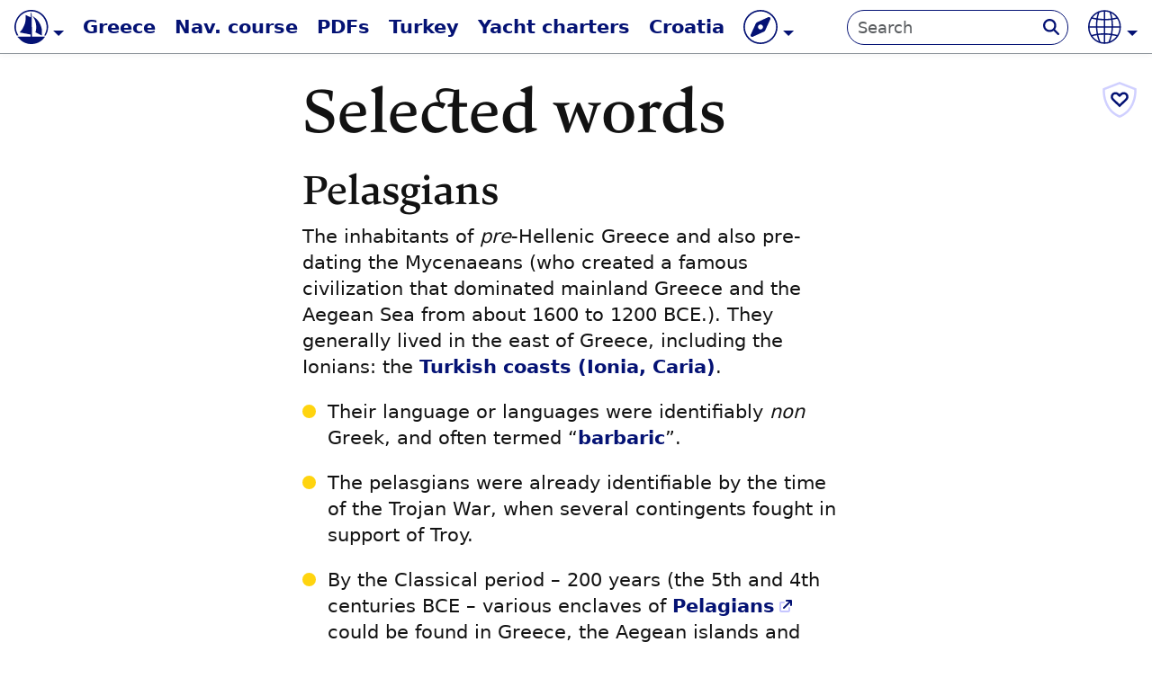

--- FILE ---
content_type: text/html; charset=utf-8
request_url: https://sailingissues.com/selected-words.html
body_size: 24518
content:
<!DOCTYPE html>
<html lang="en-gb">
<head>	<link rel="preconnect" href="https://cdn.matomo.cloud">
	
<link rel="canonical" href="https://sailingissues.com/selected-words.html"> 
<meta property="og:url" content="https://sailingissues.com/selected-words.html" />
<meta property="og:site_name" content="SailingIssues" />
<meta property="og:title" content="Selected words for Greek history &amp; cultural sailing trips." />
<meta property="og:type" content="website" />
<meta property="og:image" content="https://sailingissues.com/greek-islands-2-opengraph2400x1260.jpg" />
<meta property="og:image:type" content="image/jpeg" />
<meta property="og:image:secure_url" content="https://sailingissues.com/greek-islands-2-opengraph2400x1260.jpg" />
<meta property="og:image:width" content="2400" />
<meta property="og:image:height" content="1260" />
<meta property="twitter:card" content="summary_large_image" />
<meta property="twitter:image" content="https://sailingissues.com/greek-islands-2-opengraph2400x1260.jpg" />
<meta property="twitter:site" content="SailingIssues" />
		
	<meta charset="utf-8">
	<meta content="width=device-width, initial-scale=1, shrink-to-fit=no" name="viewport">
		
<meta name="theme-color" content="#041274">
	<link rel="icon" sizes="16x16 32x32 48x48" href="/favicon.ico">
	<link href="/site.webmanifest" rel="manifest">
	<link href="/apple-touch-icon.png" rel="apple-touch-icon" sizes="180x180">
	<link href="/safari-pinned-tab.svg" rel="mask-icon" color="#041274">
	<meta content="#00aba9" name="msapplication-TileColor">
	<meta content="#ffffff" name="theme-color">
		
	<meta name="author" content="Diederik Willemsen">		
    <link href="https://cdn.jsdelivr.net/npm/bootstrap@5.3.2/dist/css/bootstrap.min.css" rel="stylesheet" integrity="sha384-T3c6CoIi6uLrA9TneNEoa7RxnatzjcDSCmG1MXxSR1GAsXEV/Dwwykc2MPK8M2HN" crossorigin="anonymous">
	<link href="style-prefix-fontless4.css" rel="stylesheet" type="text/css">		

	
	<meta content="Superb resource on the origins of Greek words in modern language &ndash; for cultural sailing trips in Greece." name="description">
	
	<title>Selected words for Greek history &amp; cultural sailing trips.</title>
	
<!-- Matomo -->
<script>
  var _paq = window._paq = window._paq || [];
  /* tracker methods like "setCustomDimension" should be called before "trackPageView" */
  _paq.push(["setExcludedQueryParams", ["fbclid","?fbclid"]]);
  _paq.push(['trackPageView']);
  _paq.push(['enableLinkTracking']);
  (function() {
    var u="https://sailingissues.matomo.cloud/";
    _paq.push(['setTrackerUrl', u+'matomo.php']);
    _paq.push(['setSiteId', '1']);
    var d=document, g=d.createElement('script'), s=d.getElementsByTagName('script')[0];
    g.async=true; g.src='//cdn.matomo.cloud/sailingissues.matomo.cloud/matomo.js'; s.parentNode.insertBefore(g,s);
  })();
</script>
<noscript><p><img referrerpolicy="no-referrer-when-downgrade" src="https://sailingissues.matomo.cloud/matomo.php?idsite=1&amp;rec=1" style="border:0;" alt="" /></p></noscript>
<!-- End Matomo Code -->
</head>

<body><a class="skip-link" href="#main">Skip to main</a><a id="boven"></a>

	<nav class="navbar navbar-expand-md pb-0 pt-1 navbar-kustom">
		  <div class="container-fluid">
		<span class="navbar-brand d-block d-md-none brandsi"><a href="https://sailingissues.com"><img src="si-logo-carat-opt.svg"   decoding="async" width="400" height="65" class="img-fluid si-logo-carat" alt="Homepage"></a></span> <button aria-controls="navbarSupportedContent" aria-expanded="false" aria-label="Toggle navigation" class="navbar-toggler collapsed focus-ring focus-ring-primary mb-1" data-bs-target="#navbarSupportedContent" data-bs-toggle="collapse" type="button">
		<!-- <span class="navbar-toggler-icon"></span> -->
		<span class="toggler-icon top-bar"></span>
        <span class="toggler-icon middle-bar"></span>
        <span class="toggler-icon bottom-bar"></span>
		  </button>
		<div class="collapse navbar-collapse justify-content-between py-0" id="navbarSupportedContent">
			<ul class="navbar-nav me-auto">
				<li class="nav-item dropdown mt-3 mt-md-0" style="padding-top:0.26em;">
					<a aria-expanded="false" aria-haspopup="true" class="nav-link ps-0 dropdown-toggle py-0" data-bs-toggle="dropdown" href="#" id="HavenDropdown" role="button" aria-label="Dropdown1"><svg class="theme-icon haven" id="Haven"><use href="#icon-haven"></use></svg></a>
					<div aria-labelledby="HavenDropdown" class="dropdown-menu shadow-sm mt-0">
						<a class="dropdown-item" href="https://sailingissues.com">Home</a> <a class="dropdown-item" href="sailing-greece.html">Sailing Greece</a> <a class="dropdown-item" href="yacht-charters-guide.html">Yacht charters guide</a> <a class="dropdown-item" href="crewed-yacht-charters.html">Motor yachts</a> <a class="dropdown-item" href="gulet-charters-turkey-greece.html">Gulet charters</a> <a class="dropdown-item d-lg-none" href="sailing-croatia.html">Croatia</a> <a class="dropdown-item" href="weer.html">Weather on board</a> <a class="dropdown-item" href="gulet-cruises.html">Blue cruises</a> <a class="dropdown-item" href="greek-islands-sailing.html">Greek Islands</a> <a class="dropdown-item" href="yachting-greece.html">Yachting guide</a>
					</div>
				</li>
				<li class="nav-item">
					<a class="nav-link pb-md-0" href="greek.html">Greece</a>
				</li>
				<li class="nav-item">
					<a class="nav-link pb-md-0 text-nowrap" href="navcourse0.html"><span class="d-none d-md-block">Nav. course</span><span class="d-md-none">Navigation course</span></a>
				</li>
				<li class="nav-item d-none d-xl-block">
					<a class="nav-link pb-md-0" href="pdfs.html">PDFs</a>
				</li>
				<li class="nav-item">
					<a class="nav-link pb-md-0" href="sailing-turkey.html"><span class="d-none d-md-block">Turkey</span><span class="d-md-none">Sailing Turkey</span></a>
				</li>
				<li class="nav-item">
					<a class="nav-link pb-md-0 text-nowrap" href="yacht-charter-greece.html">Yacht charters</a>
				</li>				
				<li class="nav-item d-none d-lg-block">
					<a class="nav-link pb-md-0" href="sailing-croatia.html">Croatia</a>
				</li>
				<li class="nav-item dropdown" style="padding-top:0.26em;">
					<a aria-expanded="false" aria-haspopup="true" class="nav-link dropdown-toggle mt-n0 mt-md-0 pe-md-0 pb-1 pt-0" data-bs-toggle="dropdown" href="#" id="CompassDropdown" role="button" aria-label="Dropdown2"><svg class="theme-icon compass" id="kompasje"><use href="#icon-haven-compass-strak"></use></svg></a>
					<div aria-labelledby="CompassDropdown" class="dropdown-menu shadow-sm mt-0">
						<a class="dropdown-item" href="suggestion.htm">Contact</a> <a class="dropdown-item" href="donation.html">Donations</a> <a class="dropdown-item" href="a-z-index.html">A to Z index</a> <a class="dropdown-item" href="toc.html">Sitemap</a> <a class="dropdown-item disabled" style="cursor: default;color:#121212;" href="selected-words.html">Selected words</a> <a class="dropdown-item" href="books-uk.html">Books <span class="px-1">&amp;</span> Charts UK</a> <a class="dropdown-item" href="books.html">Books <span class="px-1">&amp;</span> Charts</a> <a class="dropdown-item" href="style-guide.html">Style guide</a> <a class="dropdown-item d-xl-none" href="pdfs.html">PDFs</a> <!--  <a class="dropdown-item" href="webdesign.html">Web design</a>  -->
					</div>
				</li>
</ul>
     <ul class="navbar-nav ms-md-3">
					 
					 
		 
				<li class="nav-item order-2 order-md-1 me-0 me-md-2">
					<form action="https://search.freefind.com/find.html" method="get" target="_blank">
					<input name="id" type="hidden" value="830701"> <input name="pageid" type="hidden" value="r"> <input name="mode" type="hidden" value="all"> <input name="n" type="hidden" value="0">
				<div class="input-group  my-2 my-md-0 pb-1 pt-1 pe-0 pe-mb-2 input-group-sm">
				 					<input class="form-control kustom-search-veld rounded-pill z-2" name="query" placeholder="Search" type="search" id="Search1" required><button class="btn btn-outline-success rounded-pill zkknop"  type="submit" aria-label="SearchButton"><svg class="theme-icon searchsvgicon z-3"><use href="#icon-search"></use></svg></button>
				</div>
					</form>
				</li>
									
						
					<li class="nav-item dropdown order-1 order-md-2" style="padding-top:0.26em;">
					<a aria-expanded="false" aria-haspopup="true" class="nav-link text-start text-md-end  dropstart dropdown-toggle mt-1 mt-md-0 pe-0 pb-1 pt-0" data-bs-toggle="dropdown" href="#" id="LanguagesDropdown" role="button" aria-label="DropdownLanguages"><svg class="theme-icon icon-world" id="World"><use href="#icon-world"></use></svg></a>
					<div aria-labelledby="LanguagesDropdown" class="dropdown-menu dropdown-menu-end shadow-sm mt-0">
						<a class="dropdown-item" href="ger/index.html" title="German Homepage">Deutsch</a> 
						<a class="dropdown-item" href="esp/index.html" title="Spanish Homepage">Español</a> 
						<a class="dropdown-item" href="fra/index.html" title="French Homepage">Français</a> 
						<a class="dropdown-item" href="ita/index.html" title="Italian Homepage">Italiano</a> 
						<a class="dropdown-item" href="pol/index.html" title="Polish Homepage">Polski</a> 
						<a class="dropdown-item" href="ned/index.html" title="Dutch Homepage">Nederlands</a> 
						<a class="dropdown-item" href="rus/index.html" title="Russian Homepage" style="font-weight:bold;">Русский</a>
						 <a class="dropdown-item py-0 text-end" href="heb/index.html" title="Hebrew Homepage">עברית</a> 
						 <a class="dropdown-item py-0 text-end" href="ara/index.html" title="Arabic Homepage">العربية</a>
					</div>
					 </li>  
			</ul>
		</div>
	</div>
	</nav>
	

<!--	 
			 target="_blank"  rel="noopener noreferrer" class="ext-link"
			<b><a href="" target="_blank"  rel="noopener noreferrer" class="ext-link">Lat Long</a></b>
			
	<span class="icon-info-circle zonder-punt">
	<span class="icon-exclamation-triangle-solid-safe"></span>
	<span class="icon-exclamation-triangle-solid"></span>			
	<span class="icon-lightbulb"></span>
	<span class="icon-lightbulb-solid"></span>
	<span class="arrow-up-thin"></span>	
	
			&nbsp;<sup><span class="badge badge-info indent-nul b-tip"> </span></sup>
			&nbsp;<sup><span class="badge badge-info indent-nul b-important"> </span></sup>
			&nbsp;<sup><span class="badge badge-info indent-nul b-warning"> </span></sup>
			&nbsp;<sup><span class="badge badge-info indent-nul b-new"> </span></sup>
			&nbsp;<sup><span class="badge badge-info indent-nul b-updated"> </span></sup>

<svg class="theme-icon"><use href="#icon-smile-wink"></use></svg>
<svg class="theme-icon"><use href="#icon-grin-wink"></use></svg>
<svg class="theme-icon"><use href="#icon-grin"></use></svg>
<svg class="theme-icon"><use href="#icon-angry"></use></svg>
<svg class="theme-icon"><use href="#icon-frown"></use></svg>
	
<svg class="theme-icon star"><use href="#icon-star-half"></use></svg>
<svg class="theme-icon star"><use href="#icon-star"></use></svg>
<svg class="theme-icon star"><use href="#icon-star-solid"></use></svg>
	<svg class="theme-icon"><use href="#icon-envelope-regular"></use></svg>
			<span class="text-nowrap">


-->
<main id="main">
	
<div class="container-fluid">
	<div class="row">
		<div class="col-11  col-md-10 offset-md-1 col-lg-9 offset-lg-2 col-xl-8 offset-xl-3 pt-3">
		<h1>Selected words</h1>
		
		</div>
		<div class="col-1">
		<button class="info-link float-end mt-4" data-bs-placement="bottom" title="" data-bs-trigger="hover focus" data-bs-html="true" data-bs-toggle="popover" data-bs-content="In dedication to my father who showed me the seas and the use of a sextant.<br>His ashes were dispersed off Hydra island." aria-label="Illumination" data-bs-original-title="Dedicated…"><svg class="theme-icon" style="width:1.9em;height:1.9em;"><use href="#shield-heart-strong"></use></svg></button>
		</div>
	</div> 
</div> 


<div class="container-fluid">
	<div class="row">
		<div class="col-12 col-md-10 col-lg-8 col-xl-6 mx-auto ">
			<h2 id="pelasgians">Pelasgians</h2>
			<p>The inhabitants of <i>pre</i>-Hellenic Greece and also pre-dating the Mycenaeans (who created a famous civilization that dominated mainland Greece and the Aegean Sea from about 1600 to 1200 BCE.). They generally lived in the east of Greece, including the Ionians: the <b><a href="sailing-turkey.html">Turkish coasts (Ionia, Caria)</a></b>.
			</p>
			
			<ul class="guardian">
				<li class="mb-3 light-bulb">Their language or languages were identifiably <i>non</i> Greek, and often termed “<b><a href="#barbarian">barbaric</a></b>”.  </li>
				
				<li class="mb-3 light-bulb">The pelasgians were already identifiable by the time of the Trojan War, when several contingents fought in support of Troy. </li>
				
				<li class="mb-3 light-bulb">By the Classical period &ndash; 200 years (the 5th and 4th centuries BCE &ndash; various enclaves of <b><a href="https://en.wikipedia.org/wiki/Pelasgians" target="_blank"  rel="noopener noreferrer" class="ext-link indent-nul">Pelagians</a></b> could be found in Greece, the Aegean islands and western Anatolia. </li>

				<li class="mb-3 light-bulb">Etymology: likely from Ancient Greek <span lang="el">Πελασγοί</span>, Pelasgoí, singular: <span lang="el">Πελασγός</span>, Pelasgós; Πελασ, pelas, meaning: near or close, see
					 <b><a href="https://www.historyfiles.co.uk/KingListsEurope/GreecePelasgians.htm" target="_blank"  rel="noopener noreferrer" class="ext-link indent-nul">East Med. history</a></b></li>
				 
				 <li class="light-bulb">Ancient DNA suggests that living Greeks are the descendants of Mycenaeans, with only a small proportion of DNA from later migrations to Greece. 
					 <br>And the Mycenaeans themselves were closely related to the earlier Minoans, another great civilization that flourished on the island of <b><a href="greekislands/crete.html">Crete</a></b> from 2600 to 1400 BCE: <b><a href="https://www.science.org/content/article/greeks-really-do-have-near-mythical-origins-ancient-dna-reveals" target="_blank"  rel="noopener noreferrer" class="ext-link indent-nul">“The Greeks really do have near-mythical origins, ancient DNA reveals”</a></b>.</li>
				
			</ul>
			<p>
					<br>See <b><a href="greekislands/argolic.html#pelasgians">Argolic Gulf</a></b>.
				</p>			
	
	
	
	
			<h2 id="nectar">Nectar</h2>
		 
			<p> 
			 The divine drink that the Olympian gods had was called <b class="beschrijving">Nectar</b>, see <b><a href="https://www.etymonline.com/word/nectar" target="_blank"  rel="noopener noreferrer" class="ext-link indent-nul">etymology</a></b>. 			
			</p>
			<p>
			It had the magical property to confer immortality on any mortal who had the luck to drink it. It was closely related to ambrosia, which was considered the food of the gods, although sometimes it was also thought to be a drink. It was a grave offense to steal either nectar or ambrosia. 			
			</p>
			<p>
			Tantalus tried to steal ambrosia from the gods, and this condemned him to an afterlife in the Underworld where he was eternally punished to suffer of hunger and thirst; he was forced to stand in a river, but any time he would try to drink water, the waters would recede. Similarly, when he tried to reach the branches with fruit that were above him, they would also move further away from him.
</p>
		
			<p>		
					See <b><a href="greekislands/astypalea.html#nectar">Astypalaia island</a></b>.
				</p>
				
				
				
			
			<h2 id="melancholy">Melancholy</h2>
			<p>
				<b class="beschrijving">Melancholia</b> or <b class="beschrijving">melancholy</b> is a concept found throughout ancient, medieval and premodern medicine in Europe that describes a condition characterized by markedly depressed mood, bodily complaints, and sometimes hallucinations and delusions.
			</p>
			<p>
					Etymology: from Greek: <span lang="el">µέλαινα χολή</span> &ndash;
					 
						<span lang="el">μέλας</span> (melas), "dark, black", and <span lang="el">χολή</span> (kholé), "bile".
					</p>
					<p>
							Melancholy was regarded as one of the four temperaments &ndash; the others are sanguine, choleric and phlegmatic  &ndash; matching the <b><a href="https://en.wikipedia.org/wiki/Humorism" target="_blank"  rel="noopener noreferrer" class="ext-link">four humours</a></b>: <b class="beschrijving">blood</b>, <b class="beschrijving">yellow bile</b>, <b class="beschrijving">phlegm</b>, and <b class="beschrijving">black bile</b>.

			</p>

			<p>		
					See <b><a href="greekislands/simi.html#melancholy">Symi island</a></b>.
				</p>			
			
			
			<h2 id="semi-hemi-demi">Semi–, Hemi–, Demi–</h2>
			<p>
				
There are three notable prefixes that come from the concept of “half-” 

			</p>
			<ul class="guardian">
				<li class="safe mb-3"><b class="beschrijving">Semi-</b> from the Latin for “half” is the most common and the earliest to show up in English. It was first used, with the straight sense of “half” in the word semicircular, but soon attached to concepts that were harder to quantify. 
					<br>It’s easy to see what a half circle looks like, but what amount of “abstract” is “semi-abstract” and how permanent is “semi-permanent”? Through these less concrete uses, which proliferated wildly in the 1800s, semi- came to mean “virtually” or “somewhat”.</li>
				
				<li class="safe mb-3"><b class="beschrijving">Hemi-</b> is from the Greek for “half” It is less common than semi-, and it is associated more strongly with technical language in fields like chemistry, biology, and anatomy. 
					<br>Its sense of “half,” more than semi-, implies a lengthwise axis of symmetry. This is not obvious for the most common hemi- word, hemisphere (since a sphere is symmetrical all the way around), but a hemicylinder, is not just half a cylinder, it’s the half cut lengthwise, and hemiplegic doesn’t just mean half the body is paralyzed, but the right or left half (paraplegic is the term for when only the lower half is paralyzed).</li>
				
				<li class="safe mb-3"><b class="beschrijving">Demi-</b> is from the French for “half”, and was first used in English in heraldry, where things like demi-angels, demi-lions, demi-horses show up. 
					<br>It also held sway in other specific domains, such as military (demi-brigade) and fashion (demi-cap, demi-lustre). It also picked up the sense of “virtual” or even “lesser.” A demigod, after all, is not quite the real thing.</li>
			</ul>

			<p>		
					See <b><a href="greekislands/rhodos.html#semi-hemi-demi">Rhodes island</a></b>.
				</p>
				

			<h2 id="pareidolia">Pareidolia</h2>
			<p>
				The tendency to see a pattern or image of something that does not exist, for example a face in a cloud.
			</p>
			<p>	A <b><a href="https://en.wikipedia.org/wiki/Pareidolia" target="_blank"  rel="noopener noreferrer" class="ext-link">pareidolia</a></b>, from Ancient Greek <span lang="el">παρά</span> para and <span lang="el">εἴδωλον</span>  eídolon (form, appearance, ghost image; the diminutive form of <b><a href="https://en.wikipedia.org/wiki/Theory_of_forms#Forms" target="_blank"  rel="noopener noreferrer" class="ext-link">eidos</a></b>), is a special kind of <b><a href="https://en.wikipedia.org/wiki/Apophenia" target="_blank"  rel="noopener noreferrer" class="ext-link">apophenia</a></b> which is the tendency to perceive meaningful connections between unrelated things, such as while gambling.
			</p>
			<p>	In contrast to an <b><a href="https://en.wikipedia.org/wiki/Epiphany_(feeling)" target="_blank"  rel="noopener noreferrer" class="ext-link">epiphany</a></b>, an <b class="beschrijving">apophany</b> (i.e., an instance of apophenia) does not provide insight into the nature of reality nor its interconnectedness, while an epiphany (from the ancient Greek <span lang="el">ἐπιφάνεια</span>, epiphanea, "manifestation, striking appearance") is an experience of a sudden and striking realization. 
			</p>
			<p>		
					See <b><a href="greekislands/hydra.html#pareidolia">Hydra island</a></b>.
				</p>
				

			<h2 id="melpomene">Melpomene</h2>
			<p>
				She was initially the Muse of Chorus, but is now regarded as the Muse of Tragedy and therefore represented holding a tragic mask and wearing the cothurnus, boots traditionally worn by tragic actors. Often, she also holds a knife or club.
			</p>
			<p>
				Her sisters include the Muse of Epic Poetry: Calliope, the Muse of History: Clio, the Muse of Lyrical Poetry: Euterpe, the Muse of Dancing: Terpsichore, the Muse of Comedy: Thalia, but she has much more important siblings.
			</p>

			<p>		
					See <b><a href="greekislands/leros.html#melpomene">Kalymnos, Pserimos, Leros islands</a></b>.
				</p>				
				
				
				
				
			<h2 id="ocean">Ocean</h2>
			<p>One of the Titans, <span lang="el">Ὠκεανός</span>, Okeanós  or (Latin) <b><a href="https://en.wikipedia.org/wiki/Oceanus" target="_blank"  rel="noopener noreferrer" class="ext-link">Oceanus</a></b> is the origin of the word <b><a href="https://en.wikipedia.org/wiki/Ocean" target="_blank"  rel="noopener noreferrer" class="ext-link">“ocean”</a></b>, and who symbolised the great primordial world-encircling river.
				<br>
					Through his marriage with his sister Tethys, <span lang="el">Τηθύς</span> he fathered the <i>thousands</i> of river gods, the <b><a href="https://en.wikipedia.org/wiki/Potamoi" target="_blank"  rel="noopener noreferrer" class="ext-link">Potamoi</a></b>, and Oceanids.
					
						
	
										<figure class="figure">		
					<img src="yachting-guide/Anaximander_world_map-en.svg" alt="Lost first map of the world by Anaximander looked like." class="figure-img img-fluid img-thumbnail  my-n3 p-0 enkelkleinwit" width="700" height="700" decoding="async" loading="lazy" style="max-width:700px;">
				<figcaption class="figure-caption ">
					<span class="arrow-up-thin"></span> <b><a href="https://en.wikipedia.org/wiki/Anaximander" target="_blank"  rel="noopener noreferrer" class="ext-link">Anaximander</a></b> world view, with an “ocean” surrounding all known land.  
					<br>Poseidon (Latin: Neptune) ruled over the Mediterranean Sea.
				</figcaption>
				</figure>	
	

					<br>See <b><a href="yachting-guide/bareboats.html#ocean">Bareboats and yacht charters Greece</a></b>.
				</p>
				
			<h2 id="academy">Academy</h2>
			<p>The word comes from the “academy” in ancient Greece, which derives from the Athenian hero, <b><a href="https://en.wikipedia.org/wiki/Academus" target="_blank"  rel="noopener noreferrer" class="ext-link">Akademos</a></b>. 
			<br>Outside the city walls of Athens, the <b><a href="https://en.wikipedia.org/wiki/Gymnasium_(ancient_Greece)" target="_blank"  rel="noopener noreferrer" class="ext-link">gymnasium</a></b> was made famous by Plato as a center of learning. 
			<br>The sacred space, dedicated to the goddess of wisdom, Athena, had formerly been an olive grove, hence the expression “the groves of Academe”. 
<br>
In these gardens, the philosopher Plato conversed with followers. Plato developed his sessions into a method of teaching philosophy and in 387 BCE, established what is known today as the Old Academy. 


					<br>See <b><a href="greekislands/kos.html#academy">Kos • Tilos • Nisyros</a></b>.
				</p>



			<h2 id="octopus">Octopus</h2>
			<p>
				The scientific Latin term octopus was derived from Ancient Greek ὀκτώπους, a compound form of <span lang="el">ὀκτώ</span> (oktō, "eight") and <span lang="el">πούς</span> (pous, "foot").
				 
				<br>While “<b class="beschrijving">octopi</b>” as a plural form has become popular in modern usage, it’s wrong. The letter “i” as a suffix to indicate a plural noun only applies to words with Latin roots, like “cacti” for more than one cactus. 
					<br>Octopus is derived from Greek, so the proper pluralization in this case would be “odes”: “<b class="beschrijving">octopodes</b>”.
						<br>However, since this particular word happens to employ a classic English formulation, so affixing a simple “es” is <i>also</i> correct: “<b class="beschrijving">octopuses</b>”.

					<br>See <b><a href="greekislands/corfu.html#octopus">Corfu &ndash; North Ionian</a></b>.
				</p>



			<h2 id="kakistocracy">Kakistocracy</h2>
			<p>
				The word is derived from two Greek words, the superlative of <span lang="el">κακός</span> (kakós, bad): kakistos (<span lang="el">κάκιστος</span>; worst) and  kratos (<span lang="el">κράτος</span>; rule), with a literal meaning of “<b class="beschrijving">government by the worst people</b>”.
				<br>Compare: kleptocracy (from Greek κλέπτης kléptēs, "thief", κλέπτω kléptō, "I steal", which is a government whose corrupt leaders (kleptocrats) use political power to appropriate the wealth of their nation.

					<br>See <b><a href="greekislands/ionian.html#kakistocracy">the Ionian Sea</a></b>.
				</p>
				
				

			<h2 id="nostalgia">Nostalgia</h2>
			<p>Nostalgia is a sentimentality for the past, typically for a period or place with happy personal associations, a form of melancholy and a trope in Romanticism (1800&hairsp;&ndash;&hairsp;1850).
			</p>
				<ul class="guardian mb-3">
					<li class="alt mb-3">a bittersweet yearning for the things of the past</li>
					<li class="grijs">a longing for home or familiar surroundings; homesickness</li>
				</ul>
						<p>
							Antonym: <b class="beschrijving">nostopathy</b>, often a fear of returning home, for example after prison or military service.
					</p>
					<p>
Ancient Greek *<span lang="el">νοσταλγία</span> (*nostalgía) is unattested, and the term is modern: coined by a 17th-century medical student to describe the anxieties displayed by Swiss mercenaries fighting away from home.


					<br>See <b><a href="culture.html#nostalgia">Greek culture &amp; architecture</a></b>.
				</p>

				
				









			<h2 id="junoesque">Junoesque • Hera</h2>
			<p>
			In ancient Greek religion <b class="beschrijving">Hera</b> is the goddess of marriage, women, and family, and the protector of women during childbirth.
			<br>In Greek mythology, she is queen of the twelve Olympians and Mount Olympus, sister and wife of Zeus.
			</p>
			<p>
			<b class="beschrijving">Junoesque</b>, meaning <i>shapely</i>, <i>stately and regal</i> or <i>suggestive of a statue</i>, is formed from the godess <b class="beschrijving">Juno</b>, the name for the Roman counterpart of Hera. The name Juno may be related to Latin juvenis, “young,” the source of English junior, juvenile, and rejuvenate. This connection may come from Juno’s ancient association with the new moon.




					<br>Read on: <b><a href="yacht-charters-guide.html#junoesque">Guide to yacht charters</a></b>.
				</p>

			<h2 id="galaxy">Galaxy • Milky Way</h2>
			<p>In Western culture, the name “Milky Way” is derived from its appearance as a dim unresolved milky glowing band arching across the night sky.
			</p>
			<p>The term is derived from the Hellenistic and Ancient Greek γαλαξίας, short for γαλαξίας κύκλος (galaxías kýklos), meaning “milky circle”, from root γάλα (gála) “milk”.
			</p>
			<p>This is also the root of "<b class="beschrijving">galaxy</b>", the name for our, and later all such, collections of stars &ndash; whereas "<u>G</u>alaxy" often refers to our Milky Way galaxy.


					<br>Read on: <b><a href="yachting-greece.html#galaxy">Yachting Greece guide</a></b>.
				</p>

				
			<h2 id="zephyr">Zephyr</h2>
			<p>A zephyr is a light wind or a West wind, named after Zephyrus, <span lang="el">Ζέφυρος</span>; (Favonius “the favouring” in Latin), the Greek god or personification of the West wind, and one of the Anemoi (4 cardinal plus 4 lesser winds), see <b><a href="yachting-guide/tower-of-the-winds.html">tower of the winds</a></b>.
				
						<figure class="figure">		
					<img src="yachting-guide/Cloris-Zephyrus-Birth_of_Venus.jpg" alt="Boticelli Birth of Venus: Cloris and Zephyrus" class="figure-img img-fluid img-thumbnail  my-1 p-2 enkelklein" width="951" height="743" decoding="async" loading="lazy" >
				<figcaption class="figure-caption ">
					<span class="arrow-up-thin"></span> Detail with Cloris and Zephyrus from Boticelli's “Birth of Venus”
				</figcaption>
				</figure>	
				
				<br>The gentlest of the winds, Zephyrus is known as the fructifying wind, the messenger of spring.
					<br>He gave the goddess Chloris the domain of flowers. With Chloris, he fathered Karpos (“fruit”).
				
					<br>See <b><a href="yachting-guide/sail-greece-season.html#zephyr">Charter season</a></b>.
				</p>				
				

				<!--
				luck is when preparation meets opportunity
				-->
				
				
				
				
			<h2 id="cupola">Cupola</h2>
			<p>In architecture, a cupola is a relatively small, most often dome-like roof, which evolved during the Renaissance from the older Byzantine  <b><a href="https://en.wikipedia.org/wiki/Oculus" target="_blank"  rel="noopener noreferrer" class="ext-link">oculus</a></b>.</p>
			<p>

				The word derives, via Italian and lower Latin cupula, from Ancient Greek <span lang="el">κύπελλον</span> (kúpellon) “small cup” (Latin cupa), indicating a vault resembling an upside-down cup. 
				
																		<figure class="figure">		
					<img src="yachting-guide/sifnos-kastro-cupola.jpg" alt="Sifnos, Kastro, church with blue Cupola" class="figure-img img-fluid img-thumbnail  my-1 p-2 enkelklein" width="1140" height="515" decoding="async" loading="lazy" >
				<figcaption class="figure-caption ">
					<span class="arrow-up-thin"></span> <b><a href="greekislands/sifnos.html#kastro">Kastro</a></b> church on the Greek island of <b><a href="greekislands/sifnos.html">Sifnos</a></b>: typical blue cupola
				</figcaption>
				</figure>	
				
				
					<br>See <b><a href="yachting-guide/top-10-greek-islands.html#cupola">Top 10 Greek islands</a></b>.
				</p>				
								
			<h2 id="caerulean">Caerulean • Azure</h2>


			<p>The Mediterranean Sea is typically characterised as having a caerulean&hairsp;/&hairsp;cerulean or azure colour.
			</p>
				<p>The colour <mark style="background-color:#007ba7;color:white">cerulean</mark> is derived from Latin caeruleus “dark blue, blue, or blue-green”, which in turn derives from caelum, “heaven, sky”.


				</p>
				<p>
				The colour <mark style="background-color:#4095C0;color:white">azure</mark> ultimately takes its name from the vivid-blue gemstone lapis lazuli; <i>lapis</i> is the Latin word for “stone” and <i>lazuli</i> is taken from the Persian “lāžaward”, which is the name of the stone in Persian and also of a place where lapis lazuli was mined.

					<br>See <b><a href="yachting-guide/ionian-itineraries.html#caerulean">Sailing routes in the Ionian</a></b>.
				</p>
				
				
			<h2 id="iridescence">Iridescence</h2>

			
			<p>   
				Iridescence is the phenomenon of certain surfaces that appear to gradually change color as the angle of view or the angle of illumination changes. 
				
				</p>
				<p>Examples of iridescence include soap bubbles, fuel on top of water, feathers, butterfly wings, as well as certain minerals e.g. opal. It is often created by <b><a href="https://en.wikipedia.org/wiki/Structural_coloration" target="_blank"  rel="noopener noreferrer" class="ext-link">structural coloration</a></b>; <b><a href="https://www.yalescientific.org/2013/05/qa-what-causes-iridescence/" target="_blank"  rel="noopener noreferrer" class="ext-link2">microstructures that interfere with light</a></b>.
					</p>
			<p>In Greek mythology, <b class="beschrijving">Iris</b>  (Greek: <span lang="el">Ἶρις</span>, lit. “rainbow”) is a daughter of the gods Thaumas and Electra, the personification and goddess of the rainbow and messenger of the gods.
				
					<br>See <b><a href="greekislands/zakynthos.html#iridescence">Zakynthos island, Zante</a></b>.
				</p>
				
				
			<h2 id="lagom">Lagom</h2>
			<p>A Swedish  word meaning “just the right amount”, and is used as a maxim to avoid perfection by striving for balance and appropriateness instead: “there is virtue in moderation”. 
				
			</p>
			<p>“Less is more”: avoidance of consumerism or OCD behaviour.
	
														<figure class="figure">		
					<img src="yachting-guide/lagom.webp" alt="What does Lagom mean" class="figure-img img-fluid img-thumbnail  my-1 p-2 enkelklein" width="726" height="545" decoding="async" loading="lazy" >
				<figcaption class="figure-caption ">
					<span class="arrow-up-thin"></span> Just about right
				</figcaption>
				</figure>	

					<br>See <b><a href="yachting-guide/assisted-bareboat.html#lagom">Assisted bareboat charters (ABC)</a></b>.
				</p>
				
			<h2 id="climate">Climate change</h2>
			<p>The Mediterranean Sea, <b><a href="greek.html">Greece</a></b>, <b><a href="sailing-turkey.html">Turkey</a></b> and <b><a href="sailing-croatia.html">Croatia</a></b> are greatly suffering from climate change, which affects the environment in many different ways, including rising (sea) temperatures, <b><a href="meltemi.html#medicane">medicanes</a></b>, drought in the <b><a href="greekislands/cyclades.html">Cyclades</a></b>, floodings, forest fires, etc., although sea level rise isn't an issue (yet) in the Mediterranean.
			<br>
			The newer terms “<b class="beschrijving">climate crisis</b>” or “<b class="beschrijving">climate emergency</b>” highlight the urgent and potentially irreversible consequences of climate change, emphasizing the need for immediate action.

					<br>See <b><a href="meltemi.html#climate">Meltemi winds • origin of “climate”</a></b>.
				</p>


			<h2 id="isthmus">Isthmus</h2>
			<p>A narrow strip of land connecting two large land areas otherwise separated by bodies of water. The original Ancient Greek “Isthmus” is now breached by the <b><a href="corinth-canal-diolkos.html">Corinth Canal</a></b>.
				<br>
				The word isthmus (plural: isthmuses or isthmi) is derived from Ancient Greek: <span lang="el">ἰσθμός</span>, lit. “neck”.		
				<br>
					Compare: a <b class="beschrijving">tombolo</b>,  from Italian (“cushion”, “pillow”), which is a sandy isthmus (a deposition landform such as at <b><a href="greekislands/argolic.html#monemvasia">Monemvasia</a></b> and Sandbar bay, <b><a href="greekislands/kythnos.html#mericha">Merichas – Kythnos island</a></b>) by which an island becomes attached to the mainland by a narrow piece of land such as a spit or bar. 
				
	
				

					<br>See <b><a href="greekislands/saronic-athens.html#isthmus">Saronic Gulf &ndash; Athens</a></b>.
				</p>

			<h2 id="midas-touch">Midas touch • Sadim touch</h2>


			<p>Midas was a legendary king of Phrygia, in modern-day <b><a href="sailing-turkey.html">Turkey</a></b>. In return for a good deed, he was granted one wish by the god Dionysus, and asked for the power to turn everything he touched into gold. When he discovered to his horror that his touch had turned his food and drink &ndash; and even his daughter &ndash; to gold, he begged Dionysus to take back the gift, and Dionysus agreed to do so.
			</p>
			<p>
			When “Midas touch” is used today, it signifies the ability to be very successful &ndash; especially in financial matters &ndash; in everything one does, despite Midas' avarice and subsequent misfortunes, ignoring the moral of this tale of greed.
			<br>
			The “Midas touch” has evolved from a cautionary tale in Greek mythology to a modern metaphor celebrating financial success.
</p>
<p>The phrase “Sadim touch” refers to the opposite of the “Midas touch”,
and implies everything one touches is ruined or becomes a failure. The term is derived from reversing the letters of “Midas”.

					<br>See <b><a href="yachting-guide/saronic-itineraries.html#midas-touch">Sailing routes in the Saronic and Argolic Gulfs</a></b>.
				</p>

				
				
			<h2 id="typhoon">Typhoon</h2>
			<p>A <b class="beschrijving">tropical cyclone</b> is a rapidly rotating storm system characterized by a low-pressure center that produce strong winds; 64 knots (118 km/h) or above. 
			</p>
			<p>
				Depending on its location (and strength), a tropical cyclone is referred to by different names, including hurricane, typhoon, tropical storm, tropical depression, or simply cyclone, while a <b><a href="meltemi.html#medicane">medicane</a></b> is a similar storm in the Mediterranean.
			</p>
				<figure class="figure">		
					<img src="yachting-guide/cyclone-hurricane-typhone.jpg" alt="Hurricanes, Cyclones, Typhoons" class="figure-img img-fluid img-thumbnail  p-2 enkelklein" width="700" height="485" decoding="async" loading="lazy">
				<figcaption class="figure-caption ">
					<span class="arrow-up-thin"></span> Hurricanes, cyclones, and typhoons are all the same weather phenomenon &ndash; different names are used for these storms in different places.   
				</figcaption>
				</figure>	
				<p>
					“<b class="beschrijving">Tropical</b>” refers to the geographical origin of these systems, which form almost exclusively over tropical seas. 
					<br>“<b class="beschrijving">Cyclone</b>” refers to their winds moving in a circle, whirling round their central clear eye, with their winds blowing counterclockwise in the Northern Hemisphere and clockwise in the Southern Hemisphere; the opposite direction of circulation is due to the Coriolis effect.  
					<br>See <b><a href="yachting-guide/charter-yachts.html#typhoon">Choosing charter yachts</a></b>.
				</p>
				

				
			<h2 id="potato-in-greece">Potato in Greece</h2>
			<p>After nearly 400 years suffering under Ottoman rule (1453&hairsp;&ndash;&hairsp;1821) and a further 8 years of the War of Independence (1821&hairsp;&ndash;&hairsp;1829), the Greek newly liberated  nation faced daunting problems of industry and education.
				<br>
					Yet, malnutrition was most acute and the much-travelled <b><a href="https://en.wikipedia.org/wiki/Ioannis_Kapodistrias" target="_blank"  rel="noopener noreferrer" class="ext-link">Ioannis Kapodistrias</a></b> &ndash;  founder of the first Greek state &ndash; had a solution: the <b class="beschrijving">potato</b>.
					<br>
						He left piles of them for Greek farmers to take away and plant in their empty fields, yet the farmers suspecting some trick, and would not touch them.
						<br>
So Kapodistrias placed the piles of unwanted potatoes under armed guard.

The farmers now suspected the potatoes were a delicacy reserved for the rich, and began to steal them while the guards pretended not to notice. 
<br>Soon, all potatoes were gone…
				<!--
				</p>
				<p>
				Noteworthy: Kapodistrias granted legal equality to the Jews in the new state; being one of the first European states to do so. Moreover, he introduced also the first modern quarantine system in Greece, which brought epidemics like typhoid fever, cholera and dysentery under control.
				
	-->
				

					<br>See <b><a href="greekislands/aegina.html#potato-in-greece">Aegina, Agistri, Dorousa islands</a></b>.
				</p>				

				





			<h2 id="persephone">Persephone and Pomegranate</h2>
			<p>
				In the Greek myth of Persephone's abduction by Hades, lord of the underworld, the pomegranate represents life, regeneration, and marriage.
				</p>
				<p>One day while out gathering flowers, Persephone noticed a narcissus of exquisite beauty. As she bent down to pick it, the earth opened and Hades seized her and dragged her down to his kingdom. 
				</p>
				<p> By eating a few pomegranate seeds, Persephone tied herself to Hades &ndash; the pomegranate being a symbol of the indissolubility of marriage. 
						<br>Inconsolable at the loss of her daughter, the corn goddess Demeter prevented the earth from bearing fruit unless she saw her daughter again. 
							<br>Zeus intervened and worked out a compromise: Persephone should live with Hades for one third of the year and the other two thirds with Demeter. 
								</p>
				<p>Persephone's return from the underworld each year is marked by the arrival of Spring.
				

					<br>See <b><a href="yachting-guide/yacht-charter-provisioning.html#persephone">Yacht charter provisioning</a></b>.
				</p>
				

				
				
			<h2 id="lord-byron-4000">Lord Byron's £4000</h2>
			<p>George Gordon, <b class="beschrijving">Lord Byron</b>, one of the first and best-known <b><a href="#philhellenism">philhellenes</a></b>, actively participating in battles in Greece’s War of Independence, eventually losing his life in Missolonghi on April 19, 1824.
			</p>
		
				
				
				
						<figure class="figure">		
					<img src="yachting-guide/lord-byron.webp" alt="Lord Byron" class="figure-img img-fluid img-thumbnail  my-1 p-2 enkelklein" width="4202" height="2686" decoding="async" loading="lazy" >
				<figcaption class="figure-caption ">
					<span class="arrow-up-thin"></span> Lord Byron in his highly consequential <b><a href="https://quod.lib.umich.edu/a/ars/13441566.0047.007/--lord-byron-1788-1824-in-albanian-dress-a-sartorial-response?rgn=main;view=fulltext" target="_blank"  rel="noopener noreferrer" class="ext-link">Albanian dress</a></b>, in 1813.
				</figcaption>
				</figure>	
	<p>He is called <span lang="el">Λόρδος Βύρωνας</span> by the Greeks and still seen as a hero. The poet’s generosity 200 years ago helped to pave the way to independence, see <b><a href="https://www.theguardian.com/books/2021/apr/18/revealed-lord-byrons-4000-cheque-that-helped-create-modern-greece" target="_blank"  rel="noopener noreferrer" class="ext-link">“Lord Byron’s £4000 cheque that helped create modern Greece”</a></b>.
				</p>
				<p>Byron was a bitter opponent of <b><a href="https://en.wikipedia.org/wiki/Elgin_Marbles" target="_blank"  rel="noopener noreferrer" class="ext-link">Lord Elgin's removal of the Parthenon marbles</a></b> and “reacted with fury” when Elgin's agent gave him a tour of the Parthenon, during which he saw the spaces left by the missing friezes and <b><a href="culture.html#orders">metopes</a></b>.
					<br>See <b><a href="greekislands/pelathens.html#lord-byron-4000">Saronic and Argolic Gulfs &ndash; Athens</a></b>.
				</p>
				
			<h2 id="narcissism">Narcissism</h2>
			<p>An excessive preoccupation with oneself, often at the expense of others, is known  as <b class="beschrijving">narcissime</b>. It involves a grandiose sense of self-importance, a need for admiration, and a lack of empathy. While everyone may exhibit some narcissistic traits occasionally, a <b class="beschrijving">narcissistic personality disorder (NPD)</b> is a mental health condition characterised by persistent and pervasive patterns of these behaviors; meanwhile the <b><a href="https://en.wikipedia.org/wiki/Narcissistic_personality_disorder#Causes" target="_blank"  rel="noopener noreferrer" class="ext-link">aetiology</a></b> is still debated.






					<br>See the <b><a href="greek-islands-sailing.html#narcissism">overview all Greek islands</a></b>,
					<br>also see <b><a href="#persephone">Persephone and the pomegranate</a></b>.
				</p>

				
				
			<h2 id="peninsula">Peninsula</h2>
			<p>Meaning almost “paene” an island “insula”.<br>
			The plural form of peninsula is “<b class="beschrijving">peninsulas</b>” or “<b class="beschrijving">peninsulae</b>”. 
				<br>
					Also, compare the common <b><a href="yachting-guide/greek-chart-terms.html">chart term</a></b> khersónisos <span lang="el">χερσόνησος</span> from Ancient Greek <span lang="el">χέρσος</span> (khérsos, “dry land”) +‎ <span lang="el">νῆσος</span> (nisos, “island”). 
	
				

					<br>See <b><a href="greekislands/lefkas.html#peninsula">Lefkas island</a></b>.
				</p>
				

				
				
			<h2 id="idiot">Idiot</h2>
			<p>If you don't exercise your democratic right to vote you can justifiably be called an <b><a href="https://en.wikipedia.org/wiki/Idiot" target="_blank"  rel="noopener noreferrer" class="ext-link">idiot</a></b>, because the word is  derived from the Greek <span lang="el">ἰδιώτης</span> (idiṓtēs).
				
			</p>
			<p>
				<span lang="el">Ιδιώτης</span> originally had no bearing on the lack of mental capacities, but meant “not participating in the affairs of the polis” or “a private person”.
			</p>
			<p>
				Compare: <span lang="el">ἴδιος</span> (ídios), meaning “of one’s own”, which is also the root of 
				“<b class="beschrijving">idiomatic</b>” (language unique to one place or group of people) and “<b class="beschrijving">idiosyncratic</b>” (a quirk unique to one person).
					
				
			</p>
			<p>
	
				Aristotle (384&hairsp;&ndash;&hairsp;322 <b><a href="style-guide.html#era">BCE</a></b>) defined a human being as a ζῷον πoλιτικόν (zōon politikón), which literally means an “animal in a polis.” Therefore, an <i>idiotic</i> citizen who abstained from involvement in the polis (city state) became frowned upon: a democratic society can only survive as long as its members continue to participate in it.
				
			</p>
			<p>
					In later times, the word ἰδιώτης passed on into Latin as idiota. In Latin, the word acquired strongly derisive connotations and became synonymous with “ignorant person.” 
					<br>Eventually, the word passed from Latin into French as idiote and from French borrowed into Middle English, Dutch, German, etc. as idio(o)t and finally fully acquired the meaning it has today, far away from the original political meaning. 
				
					<br>See <b><a href="greekislands/kefalonia.html#idiot">Kefalonia island</a></b>.
				</p>
				
				
				
				

			<h2 id="ouzeri">Ouzeri</h2>
			<p>An ouzeri <span lang="el">ουζερί</span> is a small Greek restaurant which serves liquors &ndash; in particular ouzo &ndash; alongside hot and cold mezedes (small finger foods).
				<br>
					Contrary to a kafenio <span lang="el">καφενεíο(ν)</span> &ndash; the ubiquitous Greek Café where one can enjoy a frappé &ndash; also fish and meat dishes are served in ouzeries; try a pikilia <span lang="el">ποικιλία</span>: a selection of mezedes on one plate to share.
				
															<figure class="figure">		
					<img src="yachting-guide/ouzos.webp" alt="Ouzo bottles" class="figure-img img-fluid img-thumbnail  my-1 p-2 enkelklein" width="1200" height="664" decoding="async" loading="lazy" >
				<figcaption class="figure-caption ">
					<span class="arrow-up-thin"></span> Assortment of Ouzo flavours
				</figcaption>
				</figure>	
				

					<br>See <b><a href="sailing-greece.html#ouzeri">Sailing Greece</a></b> and a handy shortlist of <b><a href="yachting-guide/yacht-charter-provisioning.html#ouzo">Ouzos as a gift</a></b>.
				</p>
								
				
				
				
			<h2 id="kudos">Kudos</h2>
			<p>
				The noun kudos is in (American) English more and more treated as a plural noun, either as a plurale tantum, or as the plural of a new noun <i>kudo</i>, contrary to the original Greek <span lang="el">κῦδος</span> (kûdos), which is a singular noun, meaning “praise” or “reknown”.
			</p>
			<p>		
				The modern meaning is “praise or respect given for achievement” and can be seen as plural.

					<br>See <b><a href="greekislands/athens-yacht-charters.html#kudos">Athens &ndash; Alimos marina</a></b>.
				</p>
				

			<h2 id="philhellenism">Philhellenism</h2>
			<p>
				Philhellenes were citizens and military officers from practically all over the world, who helped Greece win the Greek War of Independence (1821), by taking part in war operations, raising funds, creating literary works or works of art, in order to promote the Greek cause.
				<br>
					Famous Philhellenes include <b><a href="#lord-byron-4000">Lord Byron</a></b>, Victor Hugo, Pushkin and Shelley.
			</p>
			<p>
				<b><a href="https://en.wikipedia.org/wiki/Philhellenism" target="_blank"  rel="noopener noreferrer" class="ext-link">Philhellenism</a></b> comes from the Greek word “philos”, meaning friend, and Hellenism, meaning ~<i>Greekness</i>, it is to have a love, a passion, an enthusiasm, an obsession even, for Greece, Greeks and all things Greek: Graecomania!
			</p>
			<p class="text-center">Tolstoi: “without studying the Greeks there is no education”.

			</p>
			<p class="text-center">
				Bernard Shaw: “If in the library of your house you do not have the works of the ancient Greek writers then you have a house with no light”.
			</p>
			
			<p>
				The onset for modern philhellenism is the “Grand Tour”, a tradition started in around 1660, which came to a head at the turn of the 19th century and saw young aristocrats touring Europe; France, Italy and Greece (despite being under Turkish rule), for months, sometimes years at a time.
				<br>
				<b><a href="https://en.wikipedia.org/wiki/Grand_Tour" target="_blank"  rel="noopener noreferrer" class="ext-link">The Grand Tour</a></b> was a chance, to experience at  first-hand, the wonders of Greece and the roots of Western civilization.
				<br>On return some wrote books, painted masterpieces of the mysterious <b><a href="culture.html">temples</a></b>, the amazing Greek sculptures, and the unique <b><a href="greek-islands-sailing.html">Greek islands</a></b>.
				</p>
				
				Despite the Orthodox religion, the Westerners favoured the Greeks in their war of independence, and focused on the Turkish (Ottoman) atrocities such as depicted by <b><a href="https://en.wikipedia.org/wiki/Eug%C3%A8ne_Delacroix#Chios_and_Missolonghi" target="_blank"  rel="noopener noreferrer" class="ext-link">Eugène Delacroix</a></b> «Les Scènes des Massacres de Scio» the  <b><a href="https://en.wikipedia.org/wiki/Chios_massacre" target="_blank"  rel="noopener noreferrer" class="ext-link">Chios massacre</a></b> at <b><a href="greekislands/chios.html">Chios island</a></b>.
					
					
			<p>
					See <b><a href="greekislands/santorini.html#philhellenism">Santorini &ndash; Thira</a></b>.
				</p>
				
				
				
			
			<h2 id="agape">Agape</h2>
	
			<p>Agape (from Ancient Greek <span lang="el">ἀγάπη</span> (agápē) is a form of charity: the love of God for mankind, or the benevolent love of Christians for others.
				<br>
In modern day also the altruistic, beneficial love which wills good for others; in Latin: “<b class="beschrijving">caritas</b>”.
<br>
Religiously, it is a love feast, especially one held in the early Christian Church in connection with the Eucharist.
</p>
<p>Types of love:<br><b class="beschrijving">Agape</b> is not to be confused with brotherly love “<b class="beschrijving">philia</b>”, self love “<b class="beschrijving">philautia</b>” or an affection of a sexial nature “<b class="beschrijving">amor</b>”.

			</p>
			<p>
					See <b><a href="greekislands/naxos.html#agape">Naxos island &ndash; Lesser Cyclades</a></b>.
				</p>

			<h2 id="appel-du-vide">L'appel du vide</h2>
	
			<p> 
				An unnerving, yet common experience, like thinking of steering your car into oncoming traffic, “<b class="beschrijving">l'appel du  vide</b>”  or “<b class="beschrijving">the call of the void</b>”, can draw you close to the edge of a cliff with the thought of making the jump, yet without the intention to act upon this 			impulse.</p>
			<p>
					See <b><a href="greekislands/amorgos.html#appel-du-vide">Amorgos island</a></b>, where you can sail seemingly <i>under</i> 600+ m high cliffs: a quite disquieting thrill.
				</p>

				
				
			<h2 id="stoicism">Stoicism</h2>
	
			<p>		
				<b><a href="https://en.wikipedia.org/wiki/Stoicism" target="_blank"  rel="noopener noreferrer" class="ext-link">Stoicism</a></b> is school of thought that flourished in antiquity; a philosophy of personal ethics and attitudes, which can help an individual in achieving a state of calmness — <i>ataraxia</i> — by carefully understanding and mastering the Cause-Effect equation.

</p>

				<p>
The Stoics believed that perception is the basis of true knowledge. In logic, their comprehensive presentation of the topic is derived from perception, yielding not only the judgment that knowledge is possible but also that certainty is possible, on the analogy of the incorrigibility of perceptual experience. 

<br>
					
					See <b><a href="greekislands/sifnos.html#stoicism">Sifnos island</a></b>.
				</p>
				
<p class="last-p">  
	Famous Stoics:
</p>
<ul class="guardian mb-3">
	<li class="grijs"><b><a href="https://en.wikipedia.org/wiki/Zeno_of_Citium" target="_blank"  rel="noopener noreferrer" class="ext-link indent-nul">Zeno of Citium</a></b></li>
	<li class="grijs"><b><a href="https://en.wikipedia.org/wiki/Chrysippus" target="_blank"  rel="noopener noreferrer" class="ext-link indent-nul">Chrysippus</a></b></li>
	<li class="grijs"><b><a href="https://en.wikipedia.org/wiki/Seneca_the_Younger" target="_blank"  rel="noopener noreferrer" class="ext-link indent-nul">Seneca</a></b></li>
	<li class="grijs"><b><a href="https://en.wikipedia.org/wiki/Marcus_Aurelius" target="_blank"  rel="noopener noreferrer" class="ext-link indent-nul">Marcus Aurelius</a></b></li>
</ul>
	

				
				
			<h2 id="panoply">Panoply</h2>
	
			<p>		
				A panoply is a complete suit of armor. The word represents the ancient Greek  <span lang="el">πανοπλία</span> (panoplía), where the word  <span lang="el">πᾶν</span> pân means “all”, and  <span lang="el">ὅπλον</span> hóplon, “arms”. Thus, panoply refers to the full armor of a <b><a href="https://en.wikipedia.org/wiki/Hoplite"  target="_blank"  rel="noopener noreferrer" class="ext-link">hoplite</a></b> or heavy-armed soldier, i.e. the shield, breastplate, helmet and greaves, together with the sword and lance.
</p>

				<p>
Because a panoply is a complete set of diverse components, the word panoply has come to refer to any complete or impressive collection.


					
					<br>See <b><a href="greekislands/serifos.html#panoply">Serifos island</a></b>.
				</p>

			<h2 id="barbarian">Barbarian</h2>
	

				<p>
					The word “barbarian” originated in ancient Greece, and was initially used to describe all non-Greek-speaking peoples, including Persians, Egyptians, Medes and Phoenicians. 
					</p>

				<p>
					The ancient Greek word “bárbaros,” from which it derives, meant “babbler,” and was onomatopoeic: in the Greek ear, speakers of a foreign tongue made unintelligible sounds (“bar bar bar”). 
					<br>Similar words exist in other Indo-European languages, including the Sanskrit “barbara,” which means “stammering.” 


					
					<br>See <b><a href="greekislands/poros.html#barbarian">Poros island</a></b>.
				</p>		
				
				
				
				
			<h2 id="symposium">Symposium</h2>
			<p>
				In ancient Greece, the symposium (Greek: <span lang="el">συμπόσιον</span> symposion, from <span lang="el">συμπίνειν</span> sympinein, “to drink together”) was a part of a banquet that took place after the meal, when drinking for pleasure was accompanied by music, dancing, recitals, or conversation.
				
				</p>
				<p>
					Literary works that describe or take place at a symposium include two Socratic dialogues, Plato's Symposium and Xenophon's Symposium. Symposia are depicted in Greek and Etruscan art with similar scenes.
			</p>
			<p>
				In modern usage, it has come to mean an academic conference or meeting such as a scientific conference. 
				<br>
					The equivalent of a Greek symposium in Roman society is the Latin <b class="beschrijving">convivium</b>.


					
					<br>See <b><a href="greekislands/syros.html#symposium">Syros island</a></b>.
				</p>
			
			<h2 id="pandemic">Pandemic</h2>
				<p>
					A pandemic (from Greek <span lang="el">πᾶν</span>, pan, "all" and <span lang="el">δῆμος</span>, demos, "local people") is an epidemic of an infectious disease that has spread across a large region, for instance multiple continents or worldwide.  
									</p>
				<p>
					Widespread endemic diseases with a stable number of infected people such as recurrences of seasonal influenza are generally excluded as they occur simultaneously in large regions of the globe rather than being spread worldwide. 
				</p>
				<p>
				A disease or condition is not a pandemic merely because it is widespread or kills many people; it must also be infectious.	

					
					<br>See <b><a href="greekislands/kythnos.html#pandemic">Kythnos island</a></b>.
				</p>
				
				
			<h2 id="andro">Andro&ndash; &nbsp; andr&ndash;</h2>
			<p class="last-p">From Greek andr-, the stem of the word meaning “man”.</p>
			<ul class="guardian ">

				<li class="grijs"><b class="beschrijving">android</b>: a robot that is designed to look and act like a human being (not necessarily male), <span lang="el">εἶδος</span> eîdos, “form, image, shape, appearance, look”.</li>
							
				<li class="grijs"><b class="beschrijving">holandric</b>: refers to the genetics, of a trait; encoded by genes on the Y chromosome and thus transmitted from father to son.</li>
						
				<li class="grijs"><b class="beschrijving">androcentric</b>: regarding men as being primary or central.</li>
						
				<li class="grijs"><b class="beschrijving">androgen</b>: a steroid&hairsp;/&hairsp;hormone that promotes the development male sexual organs and characteristics.</li>
								
				<li class="grijs"><b class="beschrijving">androsterone</b>:  an important steroid&hairsp;/&hairsp;hormone produced by men, a weak androgen.</li>
									
				<li class="grijs"><b class="beschrijving">anandrious</b>: without virility; impotence.</li>
									
				<li class="grijs"><b class="beschrijving">androcracy</b>:	the political and social control and rule by males; masculine supremacy.</li>
	
<li class="grijs"><b class="beschrijving">andron, andronitis</b>: in an ancient Greek house, an apartment for men; especially one for banqueting: we have to rename our “mancave”.</li>

<li class="grijs"><b class="beschrijving">androgyne, androgyneity, androgynism, androgyny</b>: the unity of the physical characters of both sexes; someone who displays a mixture of female and male attributes or roles.</li>

<li class="grijs"><b class="beschrijving">misandrous</b>: pertaining to the loathing of men in general. 

<li class="grijs"><b class="beschrijving">philander</b>: originally "a lover of men" or of "one's husband", but the modern meaning is to
carry on an (extramarital) affair, with a woman one cannot or does not intend to marry.
</li>
</ul>
<p>
										
					See <b><a href="greekislands/tinos-andros.html#andro">Andros island</a></b>.
				</p>	
				
			<h2 id="dodecahedron">Dodecahedron</h2>
				<p>
					This word for any polyhedron with twelve flat faces, from <span lang="el">δώδεκα</span> dódeka “twelve” + <span lang="el">ἕδρα</span> hédra “base”, “seat” or “face”, links the Dodecanese (12 islands) to the word <b><a href="https://en.wikipedia.org/wiki/Cathedral" target="_blank"  rel="noopener noreferrer" class="ext-link">cathedral</a></b>, <span lang="el">καθέδρα</span> “seat” (of the bishop).
					
					<br>See <b><a href="greekislands/dodecanese.html#dodecahedron">Dodecanese islands</a></b>.
				</p>				
			
			<h2 id="paroxysm">Paroxysm</h2>
			<p>A sudden eruption of activity, disease or volcano.<br>
					From Medieval Latin paroxysmus (“severe illness, fit of agony”), from Ancient Greek <span lang="el">παροξυσμός</span> (paroxusmós, “irritation, severe fit of a disease”). 
					
					<br>See <b><a href="greekislands/paros.html#paroxysm">Paros island</a></b>.
				</p>				
			
				
			<h2 id="pentelic-marble">Pentelic marble</h2>
				<p>
					Pentelic marble is quarried from <b><a href="https://en.wikipedia.org/wiki/Mount_Pentelicus" target="_blank"  rel="noopener noreferrer" class="ext-link">Mount Pentelicus</a></b> just north of Athens and has a mesmerizing white crystalline surface. It looks delicate as glass but continues to stand the test of time and was used by the great sculptors of ancient Greece, including Phidias and Praxiteles. Moreover, pentelic marble was used to make the Elgin marbles.
					<br>Compare: <b><a href="greekislands/paros.html#parian-marble">Parian marble</a></b>.
					<br>See <b><a href="yachting-guide/tower-of-the-winds.html#pentelic-marble">Tower of Winds</a></b>.
				</p>	
			<h2 id="peloponnesian-war">Peloponnesian War</h2>
				<p>
					The two most powerful city-states in ancient Greece, Athens and Sparta, went to war with each other from 431 to 405 BCE. The <b><a href="https://en.wikipedia.org/wiki/Peloponnesian_War" target="_blank"  rel="noopener noreferrer" class="ext-link">Peloponnesian War</a></b> marked a significant power shift in ancient Greece, favouring Sparta, and also ushered in a period of regional decline that signaled the end of what is considered the Golden Age of Ancient Greece.
					
					 
					<br>See <b><a href="greek-islands-sailing.html#peloponnesian-war">Pilot guide of Greek islands</a></b>.
				</p>
				
			<h2 id="solon">Solon of Athens</h2>
				<p>
					“Laws are like spider's webs: if some poor weak creature come up against them, it is caught; but a bigger one can break through and get away”.
					<br>—<b><a href="https://en.wikipedia.org/wiki/Solon" target="_blank"  rel="noopener noreferrer" class="ext-link">Solon of Athens</a></b>  (630&hairsp;&ndash;&hairsp;561 BCE)
					<br>See <b><a href="greekislands/spetses.html#solon">Spetses Island</a></b>.
				</p>
		</div>
	</div>
</div>



<div class="container-fluid">
	<div class="row">
		<div class="col-12 col-md-10 col-lg-8 col-xl-6 mx-auto">
		
		
<svg xmlns="http://www.w3.org/2000/svg" class="d-none"> 
	<symbol id="icon-envelope-regular" viewBox="0 0 100 98.8">
<path class="st2" d="m94.9 39c0-0.5-0.2-0.9-0.6-1.2l-8.9-7.6v-13c0-2.5-2-4.5-4.5-4.5h-15.9l-14-12c-0.6-0.5-1.5-0.5-2.1 0l-13.8 11.9h-16.4c-2.5 0-4.5 2-4.5 4.5v13.4l-8.5 7.2c-0.4 0.3-0.6 0.7-0.6 1.2v55.9c0 2.3 1.9 4.2 4.2 4.2h81.4c2.3 0 4.2-1.9 4.2-4.2zm-57.2 28.6-29.4 25.2v-50.4zm2.4 2.1 8.8 7.6c0.3 0.3 0.7 0.4 1 0.4 0.4 0 0.7-0.1 1-0.4l8.8-7.6 30.4 26.1h-80.4zm22.2-2.1 29.4-25.2v50.3zm28.5-28.6-5.4 4.7v-9.3zm-40.8-35 10.1 8.6h-20.1zm-31.3 11.7h62.2c0.7 0 1.4 0.6 1.4 1.4v29.3l-32.3 27.6-32.7-28v-28.9c0-0.8 0.6-1.4 1.4-1.4zm-4.5 19v8.5l-5-4.3z" fill="#041274"/>
<path d="m50.05 57.765c3.3 0 6.5-0.89998 9.3-2.5 0.80001-0.40002 1-1.4 0.6-2.2-0.39999-0.79998-1.4-0.99999-2.2-0.6-2.3 1.3-5 2-7.7 2-8.6 0-15.6-7-15.6-15.6 0-8.6 7-15.6 15.6-15.6 8.6 0 15.6 7 15.6 15.6 0 5.4-2.5 7.5-4.1 7.5-1.3 0.10016-2.2-0.99999-2.3-2.6v-12.6c0-0.9-0.70001-1.6-1.6-1.6-0.89998 0-1.6 0.7-1.6 1.6v0.6c-1.6-1.4-3.7-2.2-6-2.2-5 0-9.2 4.1-9.2 9.2 0 5 4.1 9.2 9.2 9.2 2.4 0 4.6-0.90002 6.2-2.5 0.69997 2.5 2.8 4.1 5.3 4 3.5-0.10016 7.2-3.5 7.2-10.7 0-10.3-8.4-18.8-18.8-18.8s-18.7 8.7-18.7 19.1c0 10.3 8.4 18.7 18.8 18.7zm0-12.7c-3.3 0-6-2.7-6-6 0-3.3 2.7-6 6-6 3.2 0 5.8 2.5 6 5.7v0.49999c-0.19994 3.2-2.8 5.8-6 5.8z" fill="#d0d0ff"/>
</symbol>
<symbol id="icon-angry" viewBox="0 0 31 32">
<path d="M15.5 0.5c-8.563 0-15.5 6.938-15.5 15.5s6.938 15.5 15.5 15.5 15.5-6.938 15.5-15.5-6.938-15.5-15.5-15.5zM15.5 28.5c-6.894 0-12.5-5.606-12.5-12.5s5.606-12.5 12.5-12.5 12.5 5.606 12.5 12.5-5.606 12.5-12.5 12.5zM15.5 19.5c-2.1 0-4.075 0.925-5.425 2.538-0.531 0.637-0.444 1.581 0.194 2.113s1.581 0.45 2.112-0.188c1.55-1.856 4.688-1.856 6.238 0 0.506 0.606 1.45 0.744 2.113 0.188 0.637-0.531 0.719-1.475 0.194-2.113-1.35-1.613-3.325-2.538-5.425-2.538zM12.5 15c0.644 0 1.244-0.419 1.438-1.069 0.238-0.794-0.213-1.631-1.006-1.869l-5-1.5c-0.8-0.244-1.631 0.213-1.869 1.006s0.213 1.631 1.006 1.869l1.762 0.531c-0.194 0.306-0.331 0.65-0.331 1.037 0 1.106 0.894 2 2 2s2-0.9 2-2.006zM24.938 11.569c-0.238-0.794-1.069-1.244-1.869-1.006l-5 1.5c-0.794 0.238-1.244 1.075-1.006 1.869 0.194 0.65 0.794 1.069 1.438 1.069 0 1.106 0.894 2 2 2s2-0.894 2-2c0-0.387-0.137-0.731-0.331-1.037l1.762-0.531c0.794-0.231 1.244-1.069 1.006-1.863z"></path>
</symbol>
<symbol id="icon-frown" viewBox="0 0 31 32">
<path d="M15.5 0.5c-8.563 0-15.5 6.938-15.5 15.5s6.938 15.5 15.5 15.5 15.5-6.938 15.5-15.5-6.938-15.5-15.5-15.5zM15.5 28.5c-6.894 0-12.5-5.606-12.5-12.5s5.606-12.5 12.5-12.5 12.5 5.606 12.5 12.5-5.606 12.5-12.5 12.5zM10.5 15c1.106 0 2-0.894 2-2s-0.894-2-2-2-2 0.894-2 2 0.894 2 2 2zM20.5 11c-1.106 0-2 0.894-2 2s0.894 2 2 2 2-0.894 2-2-0.894-2-2-2zM15.5 19c-2.512 0-4.875 1.106-6.488 3.038-0.531 0.637-0.444 1.581 0.194 2.113 0.637 0.525 1.581 0.444 2.112-0.194 1.037-1.244 2.563-1.962 4.181-1.962s3.144 0.712 4.181 1.962c0.506 0.606 1.444 0.744 2.113 0.194 0.637-0.531 0.719-1.475 0.194-2.113-1.613-1.931-3.975-3.038-6.488-3.038z"></path>
</symbol>
<symbol id="icon-grin" viewBox="0 0 31 32">
<path d="M15.5 0.5c-8.563 0-15.5 6.938-15.5 15.5s6.938 15.5 15.5 15.5 15.5-6.938 15.5-15.5-6.938-15.5-15.5-15.5zM15.5 28.5c-6.894 0-12.5-5.606-12.5-12.5s5.606-12.5 12.5-12.5 12.5 5.606 12.5 12.5-5.606 12.5-12.5 12.5zM22.1 19.038c-1.619 0.519-4.025 0.819-6.6 0.819s-4.975-0.3-6.6-0.819c-0.619-0.194-1.213 0.337-1.106 0.956 0.494 2.944 4.456 5 7.706 5s7.206-2.056 7.706-5c0.1-0.613-0.481-1.15-1.106-0.956zM10.5 15c1.106 0 2-0.894 2-2s-0.894-2-2-2-2 0.894-2 2 0.894 2 2 2zM20.5 15c1.106 0 2-0.894 2-2s-0.894-2-2-2-2 0.894-2 2 0.894 2 2 2z"></path>
</symbol>
<symbol id="icon-grin-wink" viewBox="0 0 31 32">
<path d="M20.5 11.25c-1.606 0-3.492 1.058-3.741 2.633-0.109 0.701 0.719 1.14 1.239 0.678l0.597-0.53c0.926-0.824 2.885-0.824 3.811 0l0.597 0.53c0.53 0.464 1.348 0.016 1.239-0.678-0.249-1.575-2.136-2.633-3.742-2.633zM10.5 15c1.104 0 2-0.896 2-2s-0.896-2-2-2-2 0.896-2 2 0.896 2 2 2zM22.097 19.040c-1.621 0.519-4.025 0.816-6.597 0.816s-4.976-0.297-6.597-0.816c-0.621-0.196-1.213 0.336-1.107 0.959 0.496 2.947 4.457 5.001 7.704 5.001s7.208-2.054 7.704-5.001c0.105-0.618-0.479-1.155-1.107-0.959zM15.5 0.5c-8.561 0-15.5 6.939-15.5 15.5s6.939 15.5 15.5 15.5 15.5-6.939 15.5-15.5-6.939-15.5-15.5-15.5zM15.5 28.5c-6.893 0-12.5-5.608-12.5-12.5s5.607-12.5 12.5-12.5 12.5 5.607 12.5 12.5-5.608 12.5-12.5 12.5z"></path>
</symbol>
<symbol id="icon-smile-wink" viewBox="0 0 31 32">
<path d="M15.5 0.5c-8.563 0-15.5 6.938-15.5 15.5s6.938 15.5 15.5 15.5 15.5-6.938 15.5-15.5-6.938-15.5-15.5-15.5zM15.5 28.5c-6.894 0-12.5-5.606-12.5-12.5s5.606-12.5 12.5-12.5 12.5 5.606 12.5 12.5-5.606 12.5-12.5 12.5zM22.863 19.35c-0.637-0.531-1.581-0.444-2.113 0.194-1.3 1.563-3.219 2.462-5.25 2.462s-3.95-0.894-5.25-2.462c-0.531-0.637-1.481-0.719-2.113-0.194-0.638 0.531-0.719 1.475-0.194 2.113 1.875 2.25 4.631 3.538 7.556 3.538s5.681-1.288 7.556-3.538c0.531-0.637 0.444-1.581-0.194-2.113zM10.5 15c1.106 0 2-0.894 2-2s-0.894-2-2-2-2 0.894-2 2 0.894 2 2 2zM20.5 11.25c-1.606 0-3.494 1.056-3.744 2.631-0.106 0.7 0.719 1.137 1.238 0.675l0.594-0.531c0.925-0.825 2.887-0.825 3.813 0l0.594 0.531c0.531 0.463 1.35 0.019 1.238-0.675-0.238-1.575-2.125-2.631-3.731-2.631z"></path>
</symbol>
 <symbol id="icon-star-solid" viewBox="0 0 36 32">
<path d="M16.206 1.113l-4.081 8.275-9.131 1.331c-1.637 0.238-2.294 2.256-1.106 3.412l6.606 6.438-1.563 9.094c-0.281 1.644 1.45 2.875 2.9 2.106l8.169-4.294 8.169 4.294c1.45 0.762 3.181-0.462 2.9-2.106l-1.563-9.094 6.606-6.438c1.188-1.156 0.531-3.175-1.106-3.412l-9.131-1.331-4.081-8.275c-0.731-1.475-2.85-1.494-3.587 0z"></path>
</symbol>
<symbol id="icon-star" viewBox="0 0 36 32">
<path d="M33.006 10.719l-9.131-1.331-4.081-8.275c-0.731-1.475-2.85-1.494-3.587 0l-4.081 8.275-9.131 1.331c-1.637 0.238-2.294 2.256-1.106 3.412l6.606 6.438-1.563 9.094c-0.281 1.644 1.45 2.875 2.9 2.106l8.169-4.294 8.169 4.294c1.45 0.762 3.181-0.462 2.9-2.106l-1.563-9.094 6.606-6.438c1.188-1.156 0.531-3.175-1.106-3.412zM24.288 19.519l1.481 8.65-7.769-4.081-7.769 4.081 1.481-8.65-6.287-6.125 8.688-1.262 3.888-7.875 3.887 7.875 8.688 1.262-6.287 6.125z"></path>
</symbol>
<symbol id="icon-star-half" viewBox="0 0 36 32">
<path d="M32.784 10.72l-9.148-1.332-4.088-8.274c-0.367-0.739-1.084-1.113-1.801-1.113-0.712 0-1.424 0.369-1.793 1.113l-4.089 8.273-9.148 1.331c-1.641 0.238-2.298 2.256-1.109 3.412l6.618 6.437-1.566 9.092c-0.223 1.299 0.814 2.341 1.976 2.341 0.308 0 0.625-0.073 0.929-0.234l8.184-4.292 8.183 4.294c0.304 0.159 0.62 0.232 0.927 0.232 1.162 0 2.201-1.038 1.979-2.337l-1.564-9.093 6.619-6.436c1.19-1.156 0.532-3.175-1.108-3.412zM25.175 18.419l-1.132 1.101 1.487 8.645-7.782-4.083 0.002-19.824 3.888 7.87 8.702 1.267-5.165 5.024z"></path>
</symbol>
<symbol id="icon-world" viewBox="0 0 32 32">
<path d="M15.78 31.781c-8.702 0-15.782-7.079-15.782-15.782s7.079-15.781 15.782-15.781c8.702 0 15.78 7.079 15.78 15.781s-7.079 15.782-15.78 15.782zM15.78 1.544c-7.971 0-14.457 6.485-14.457 14.456s6.485 14.456 14.457 14.456c7.97 0 14.455-6.484 14.455-14.456s-6.484-14.456-14.455-14.456z"></path>
<path d="M0.882 15.337h29.795v1.325h-29.795v-1.325z"></path>
<path d="M16.137 9.771c-7.481 0-13.063-1.646-13.411-1.751l0.384-1.269c0.126 0.038 12.712 3.743 25.28-0.001l0.377 1.27c-4.408 1.313-8.773 1.751-12.63 1.751z"></path>
<path d="M3.138 24.913l-0.378-1.27c12.96-3.857 25.514-0.158 26.042 0l-0.384 1.27c-0.126-0.038-12.712-3.741-25.28 0.001z"></path>
<path d="M10.671 30.388c-6.531-15.29-0.894-28.846-0.837-28.981l1.219 0.52c-0.056 0.13-5.465 13.189 0.837 27.941z"></path>
<path d="M20.786 30.388l-1.219-0.52c6.301-14.752 0.892-27.811 0.836-27.941l1.219-0.52c0.057 0.134 5.694 13.69-0.836 28.98z"></path>
<path d="M15.117 1.102h1.325v30.344h-1.325v-30.344z"></path>
</symbol>
<symbol id="icon-haven-compass-strak" viewBox="0 0 32 32">
<path d="M16 0.001c-8.828 0-15.999 7.172-15.999 15.999s7.172 15.999 15.999 15.999c8.828 0 15.999-7.172 15.999-15.999s-7.172-15.999-15.999-15.999zM16 1.41c8.067 0 14.59 6.523 14.59 14.59s-6.523 14.59-14.59 14.59c-8.067 0-14.59-6.523-14.59-14.59s6.523-14.59 14.59-14.59z"></path>
<path d="M23.281 6.805l-10.519 4.808c-0.509 0.233-0.917 0.641-1.149 1.149l-4.808 10.519c-0.555 1.213 0.695 2.464 1.909 1.909l10.519-4.808c0.509-0.233 0.917-0.641 1.149-1.149l4.808-10.519c0.555-1.214-0.695-2.464-1.909-1.909zM17.643 17.644c-0.909 0.909-2.382 0.909-3.291 0s-0.909-2.382 0-3.291c0.909-0.909 2.382-0.909 3.291 0s0.909 2.382 0 3.291z"></path>
</symbol>
<symbol id="icon-arrow-up-foro" viewBox="0 0 34 32">
<path d="M17.067 0c-9.426 0-17.067 7.163-17.067 16v0c0 0 0 0 0 0 0 8.837 7.641 16 17.067 16 0 0 0 0 0 0h-0c9.426 0 17.067-7.163 17.067-16 0 0 0-0 0-0v0c-0-8.837-7.641-16-17.067-16h-0zM17.102 3.704l12.844 12.071-3.302 2.788c-4.807-4.747-6.532-6.072-7.302-6.829 0.037 2.718 0 4.27 0 16h-4.551c0-11.661-0.073-13.317 0-16-0.697 0.688-2.788 2.394-7.484 6.9l-3.12-2.958z"></path>
</symbol>
<symbol id="icon-haven" viewBox="0 0 32 32">
<path d="M28.683 25.105h-12.209l-0.392-22.664h-0.59l-0.097 4.639-4.827-2.323 0.028 2.018-0.070 2.014-0.235 2-0.472 1.954-0.698 1.89-0.865 1.815-0.993 1.751-1.191 1.599-1.215 1.275 10.243 2.014v2.018h-12.306l1.333 1.499 1.403 1.417 1.517 1.261 1.695 1.034 1.83 0.789 1.931 0.547 1.976 0.299 1.99 0.049 1.969-0.196 1.924-0.448 1.868-0.703 1.771-0.941 1.622-1.169 1.434-1.389 1.246-1.549 0.382-0.501zM25.631 23.992l0.124-2.025 0.024-2.011-0.192-1.993-0.469-1.954-0.709-1.893-0.906-1.815-1.076-1.705-1.261-1.549-1.458-1.336-1.611-1.165-1.028-0.682 1.063 1.702 0.917 1.776 0.681 1.893 0.441 1.975 0.223 2.014v2.014l-0.264 1.993-0.392 1.84 5.906 2.92zM29.285 24.098l0.865-1.815 0.729-1.858 0.469-1.95 0.199-2.021-0.076-2.039-0.337-2.011-0.58-1.954-0.816-1.861-1.035-1.737-1.243-1.591-1.424-1.417-1.594-1.218-1.736-1.016-1.851-0.774-1.948-0.536-2-0.273-2.024-0.024-2.010 0.234-1.958 0.487-1.871 0.739-1.743 0.995-1.594 1.222-1.427 1.432-1.247 1.609-1.062 1.759-0.847 1.879-0.618 1.972-0.382 2.021-0.107 2.032 0.179 1.993 0.476 1.936 0.705 1.879 0.816 1.851 0.024 0.057h1.573l-0.886-1.819-0.764-1.854-0.507-1.933-0.211-2.014 0.096-2.039 0.368-2.021 0.635-1.947 0.882-1.844 1.115-1.691 1.327-1.524 1.524-1.307 1.695-1.080 1.837-0.824 1.924-0.561 1.993-0.277 2.011 0.016 1.986 0.309 1.93 0.59 1.83 0.845 1.688 1.098 1.517 1.325 1.309 1.531 1.087 1.702 0.868 1.847 0.635 1.947 0.375 2.021 0.104 2.039-0.199 2.007-0.524 1.929-0.784 1.847-0.84 1.684h1.475z"></path>
</symbol>
<symbol id="icon-search" viewBox="0 0 512 512">
<path d="M416 208c0 45.9-14.9 88.3-40 122.7L502.6 457.4c12.5 12.5 12.5 32.8 0 45.3s-32.8 12.5-45.3 0L330.7 376c-34.4 25.2-76.8 40-122.7 40C93.1 416 0 322.9 0 208S93.1 0 208 0S416 93.1 416 208zM208 352a144 144 0 1 0 0-288 144 144 0 1 0 0 288z"/>
</symbol>
<symbol id="shield-heart-strong" viewBox="0 0 512 512">
 <path d="m48.5 114.9 207.5-80.6 207.5 80.5c2.7 45.6-4.5 116.8-34.7 186.3s-83.4 137.3-172.8 176c-89.4-38.7-142.6-106.4-172.8-175.9s-37.4-140.7-34.7-186.3zm447-1.9-1.2-20.5-19.2-7.5-219.1-85-219.1 85-19.1 7.5-1.2 20.5c-2.9 49.9 4.9 126.3 37.3 200.9 32.7 75.3 91 150 189.4 192.6l12.7 5.5 12.7-5.5c98.4-42.6 156.7-117.3 189.4-192.6 32.4-74.7 40.2-151 37.3-200.9z" fill="#d0d0ff"/>
 <path d="m245.8 165.5c-12.7-12.5-29.8-19.5-47.6-19.5h-1.3c-36.8 0-66.6 29.8-66.6 66.6 0 17.9 7.2 35 19.9 47.5l94.6 92.9 11.2 11 11.2-11 94.6-92.9c12.8-12.5 19.9-29.6 19.9-47.5 0-36.8-29.8-66.6-66.6-66.6h-1.3c-17.8 0-34.9 7-47.6 19.5l-10.2 10zm-73.2 71.9c-6.6-6.5-10.4-15.4-10.4-24.7 0-19.1 15.5-34.6 34.6-34.6h1.3c9.4 0 18.4 3.7 25.2 10.3l10.2 10 22.5 22 22.4-22 10.2-10c6.7-6.6 15.8-10.3 25.2-10.3h1.3c19.1 0 34.6 15.5 34.6 34.6 0 9.3-3.7 18.2-10.4 24.7l-83.3 81.8z" fill="#041274"/>
</symbol>
</svg>
 


		</div>
	</div>
</div>


		
</main>
<footer>
	
<div class="container-fluid">
	<div class="row justify-content-md-center mt-5">
		<div class="col-12 text-end pb-3">
			4 January 2026<br>
				<b><a href="copyright.html">&copy; 2000&hairsp;&ndash;&hairsp;2026</a></b><span class="guardian-streepje ms-2"></span> <b>&nbsp;<a href="about.html">Diederik Willemsen</a></b> <span class="geen-wrap"><span class="guardian-streepje mx-1"></span>
			<b><a href="suggestion.htm">Contact&nbsp;me</a></b></span>
		</div>
	</div>
</div>
		

<div class="container-fluid footer-nav">
	<div class="row">
		<div class="col-12 pb-2 d-sm-flex pt-2">
			<div class="flex-fill">
				<ul class="guardian">
					<li class="alt"><b><a class="beneden" href="navcourse0.html">Navigation course</a></b></li>
					<li class="alt"><b><a class="beneden" href="yacht-charters-guide.html">Yacht charters guide</a></b></li>
					<li class="alt"><b><a class="beneden" href="books.html" title="Amazon.com">Books</a><span class="guardian-streepje mx-2"></span><a class="beneden" href="books-uk.html" title="Amazon.co.uk">Charts</a><span class="guardian-streepje mx-2"></span><a class="beneden" href="pdfs.html">PDFs</a></b></li>
					<li class="alt"><b><a class="beneden" href="privacy.html">Privacy</a><span class="guardian-streepje mx-2"></span><a class="beneden" href="disclaimer.html">Disclaimer</a></b></li>
				</ul>
			</div>
			<div class="flex-fill">
				<ul class="guardian">
					<li class="alt"><b><a class="beneden" href="yacht-charter-greece.html">Yacht charters</a></b></li>
					<li class="alt"><b><a class="beneden" href="greek.html">Greece</a></b></li>
					<li class="alt"><b><a class="beneden" href="sailing-turkey.html">Turkey</a></b></li>
					<li class="alt"><b><a class="beneden" href="sailing-croatia.html">Croatia</a></b></li>
				</ul>
			</div>
			<div class="flex-fill">
				<ul class="guardian">
					<li class="alt"><b><a class="beneden" href="toc.html">Site map</a></b></li>
					<li class="alt"><b><a class="beneden" href="a-z-index.html">A to Z index</a></b></li>
				</ul>
				<div class="mt-auto">
					<ul class="guardian mb-3 mb-md-0">
						<li class="alt"><b><a class="beneden" href="gulet-cruises.html">Gulets<span class="guardian-streepje mx-2"></span><a class="beneden" href="gulet-charters-turkey-greece.html">Blue cruises</a></b></li>
						<li class="alt"><b><a class="beneden" href="donation.html">Donate</a></b></li>
					</ul>
					<div class="text-end mt-auto ms-auto">
						<b><a class="beneden d-md-none" href="#boven">Back to top <svg class="theme-icon top-arrow-up"><use href="#icon-arrow-up-foro"></use></svg></a></b>
					</div>
				</div>
			</div>
			<div class="flex-fill d-none d-md-flex"></div>
			<div class=" w-25 d-none d-md-flex flex-column ps-0">
				<div>
					
			<b><a class="si-beneden" href="https://sailingissues.com" title="Home page"><img src="si-logo-carat-opt.svg"  loading="lazy" decoding="async" width="400" height="65" class="img-fluid si-logo-carat" alt="Homepage"></a></b>
				</div>        
				<div class="text-end mt-auto ms-auto">
				<b><a class="beneden" href="#boven">Back to top <svg class="theme-icon top-arrow-up"><use href="#icon-arrow-up-foro"></use></svg></a></b>
				</div>
			</div>
		</div>
	</div>
</div>
</footer>
	
    <script src="https://cdn.jsdelivr.net/npm/bootstrap@5.3.2/dist/js/bootstrap.bundle.min.js" integrity="sha384-C6RzsynM9kWDrMNeT87bh95OGNyZPhcTNXj1NW7RuBCsyN/o0jlpcV8Qyq46cDfL" crossorigin="anonymous"></script>

<script>
  document.querySelectorAll('[data-bs-toggle="popover"]')
    .forEach(popover => {
      new bootstrap.Popover(popover)
    })
</script>
<script src="https://cdn.jsdelivr.net/npm/@fancyapps/ui@5.0/dist/fancybox/fancybox.umd.js"></script>
<link   rel="stylesheet"   href="https://cdn.jsdelivr.net/npm/@fancyapps/ui@5.0/dist/fancybox/fancybox.css" />
    <script>
      Fancybox.bind('[data-fancybox="gallery"]', {
        Thumbs : {
          showOnStart: false
        }
      });    
    </script>
<script src="pwabuilder-sw-register.js"></script>
</body>
</html>


--- FILE ---
content_type: text/css
request_url: https://sailingissues.com/style-prefix-fontless4.css
body_size: 6779
content:
:root {
  --rood: #ff642b; /*#ff5314*/
}
.safe-anchorage{shape-outside: circle(50%);float:right;width:4em;height:4em;}
@font-face {
	font-family: 'caratmedium';
	src: url('caratmedium/carat-medium-subset-int.woff2') format('woff2'), url('caratmedium/carat-medium-subset-int.woff') format('woff');
	font-weight: normal;
	font-style: normal;
	font-display: swap;
}
html,
body, .popover-body {
	font-variant-emoji: text;
	/* font-size:16px;   bootstrap zelf heeft 16px as default en P heeft standaard margin-bottom:1rem dus 16px | Guardian heeft ook 16px als root */
	/* text-rendering: optimizeLegibility; enkel voor minder dan 1000 woorden of enkel headers */
	color: #121212;
	-webkit-font-kerning: normal;
	font-kerning: normal;
	-webkit-font-variant-ligatures: common-ligatures;
	font-variant-ligatures: common-ligatures;
	-webkit-hyphens: auto;
	-ms-hyphens: auto;
	hyphens: auto;
	text-wrap: pretty;
	line-height: 1.4;
	/* hyphenate-limit-chars: auto 3;    5-character word limit, 2 chars req before a break, 2 char req after. */
	/* hyphenate-limit-last: spread ;  niet het laatste woord in een paragraaf afbreken, lijkt niet te werken */
	/* hyphenate-limit-lines: 2;  niet te veel streepjes boven elkaar  hyphenation ladder  */
	/* hyphenate-limit-zone: 2em;  default is zero en in ragged right → minimum rag, max. hyphenation */
	/* -webkit-font-smoothing: antialiased; Chrome, Safari sharper, thinner text dus niet op dunne letters doen , wit op zwart  plus  geen toekomstig css dus weglaten */
	/* -moz-osx-font-smoothing: grayscale;  Firefox sharper, thinner text dus niet op dunne letters doen , wit op zwart  plus  geen toekomstig css dus weglaten */
}
h1, .crt {	font-family: 'caratmedium', Arial, sans-serif;
	color: #121212;
	-webkit-font-feature-settings: 'dlig' 1, 'kern' 1;
	font-feature-settings: 'dlig' 1, 'kern' 1;
	/* 3 dlig ct st sp maar even niet */
	-webkit-hyphens: manual;
	-ms-hyphens: manual;
	hyphens: manual;
	text-wrap: balance
}
h2 {	font-family: 'caratmedium', Arial, sans-serif;
	color: #121212;
	margin-top: 0.3rem;
	text-align: left;
	-webkit-font-feature-settings: 'dlig' 1, 'kern' 1;
	font-feature-settings: 'dlig' 1, 'kern' 1;
	/* 3 dlig ct st sp maar even niet */
	-webkit-hyphens: manual;
	-ms-hyphens: manual;
	hyphens: manual;
	text-wrap: balance
}
h3 {	font-family: 'caratmedium', Arial, sans-serif;
	margin-top: 0.3rem;
	color: #121212;
	text-align: left;
	-webkit-font-feature-settings: 'dlig' 1, 'kern' 1;
	font-feature-settings: 'dlig' 1, 'kern' 1;
	/* 3 dlig ct st sp maar even niet */
	-webkit-hyphens: manual;
	-ms-hyphens: manual;
	hyphens: manual;
	text-wrap: balance
}
.brandsi {
	width:50vw;
}
.skip-link {
  position: absolute;
  top: -80px;
  left: 0;
  background: #000000;
  color: white;
  padding: 8px;
  border:1px solid white;
  z-index: 100;
}
.skip-link:focus {
  top: 0;
}
 .indent-nul {
	text-indent:0;
}

mark {padding:0}

@media only screen and (min-width: 100px) {
	/* xs  */
	html,
	body {
		font-size: 15px;
	}
	h1 {
		font-size: 43px;
	}
	h2 {
		font-size: 33.75px;
	}
	h3 {
		font-size: 22.5px;
	}

}
@media only screen and (min-width: 766px) {
	/* sm * */
	html,
	body {
		font-size: 16px;
	}
	h1 {
		font-size: 50px;
	}
	h2 {
		font-size: 36px;
	}
	h3 {
		font-size: 24px;
	}
}
@media only screen and (min-width: 991px) {
	/* md */
	html,
	body {
		font-size: 19px;
	}
	h1 {
		font-size: 64.125px;
	}
	h2 {
		font-size: 42.75px;
	}
	h3 {
		font-size: 28.5px;
	}
}
@media only screen and (min-width: 1199px) {
	/* lg */
	html,
	body {
		font-size: 21px;
	}
	h1 {
		font-size: 70.875px;
	}
	h2 {
		font-size: 47.25px;
	}
	h3 {
		font-size: 31.5px;
	}
}
@media only screen and (min-width: 1600px) {
	/* xl h1 letter-spacing: -0.03em */
	html,
	body {
		font-size: 23px;
	}
	h1 {
		font-size: 77.625px;
	}
	h2 {
		font-size: 51.75px;
	}
	h3 {
		font-size: 34.5px;
	}
}
@media only screen and (min-width: 1800px) {
	/* zegmaar foelscreen */

}

.beschrijving { /* niet genoeg contrast was #69c */
	color: #369;
}

.verhaal {
	font-family: Georgia, Garamond, serif;
}
.verhaal b,
b .verhaal {
	font-family:  Georgia, Garamond, serif;
}
.geen-liga {
	font-feature-settings: 'liga' 0; /* ry  summaryy  */
}
.swsh {
	-webkit-font-feature-settings: 'kern', 'swsh';
	font-feature-settings: 'kern', 'swsh';
}
.ordinals {
	-webkit-font-feature-settings: 'kern', 'ordn';
	font-feature-settings: 'kern', 'ordn';
}
.zero {
	-webkit-font-feature-settings: 'kern', 'zero';
	font-feature-settings: 'kern', 'zero';
}
.lnum {
	-webkit-font-feature-settings: 'kern', 'lnum';
	font-feature-settings: 'kern', 'lnum';
}
.pnum {
	-webkit-font-feature-settings: 'kern', 'pnum';
	font-feature-settings: 'kern', 'pnum';
}
.tnum {
	-webkit-font-feature-settings: 'kern', 'tnum';
	font-feature-settings: 'kern', 'tnum';
}
.smcp {
	font-variant-caps: small-caps;
	font-variant-caps: all-small-caps;
}
a b,
b a:visited {
	color: purple;
}
a b,
b a:link {
	color: #041274;
	-webkit-transition: color .3s ease-out, -webkit-text-decoration 0s;
	transition: color .3s ease-out, -webkit-text-decoration 0s;
	-o-transition: color .3s ease-out, text-decoration 0s;  /* mogelijk ook beweging */
}
a b,
b a:hover {
	color: #25A725;
	-webkit-text-decoration: underline solid #d0d0ff;
	text-decoration: underline solid #d0d0ff;
	text-decoration-thickness: 0.2em;
}
a, a b,
b a:active {
	color: #041274;
}
a b,
b a {
	text-decoration: none;
}
a.log:visited {
	color: #041274;
}
a.log:link {
	color: #041274;
	-webkit-transition: all  1s ease-out;
	-o-transition: all 1s ease-out;
	-webkit-transition: all 1s ease-out;
	transition: all 1s ease-out;  /* beweging sailingissues groot */
}
a.log:hover {
	color: #041274;
}
a.log:active {
	color: #041274;
}
a.log {
	text-decoration: none;
}
a.info-link:link , a.info-link:hover , a.info-link:active , a.info-link:visited {
	color: #121212; text-decoration: none; cursor:help;
}
.info-link {
	white-space: nowrap;padding: 0;border: none;font: inherit;color: inherit;background-color: transparent;
}
.beneden:hover,
.si-beneden:hover {
	text-decoration: none;
}
.si-beneden {
	color: navy;
	font-size: 3.2vw;
	line-height: 3.1vw;
}
hr {
         border-top-color: 1px solid rgba(109, 118, 126, 0.75);;
	width: 100%;
}
 
.table-bordered td,
.table-bordered th {
	border-color: #d0d0ff;
}
.table-bordered thead td,
.table-bordered thead th {
	border-bottom-width: 1px;
	border-color: #d0d0ff;
}
.navbar-toggler {
	border-color: transparent; padding: .5rem .75rem;
}
.navbar-toggler:active, .navbar-toggler:focus {
	border-color: transparent;
}
.navbar-toggler:hover {
	border-color: #041274;
}

/* Lines of the Toggler */
.toggler-icon{
    width: 30px;border-radius: 3px;
    height: 3px;
    background-color: #041274;
    display: block;
    transition: all 0.2s;
}

/* Adds Space between the lines */
.middle-bar{
    margin: 5px auto;
}

/* State when navbar is opened (START) */
.navbar-toggler .top-bar {
    transform: translateX(4px) rotate(45deg);
    transform-origin: 10% 10%;
}

.navbar-toggler .middle-bar {
    opacity: 0;
    filter: alpha(opacity=0);
}

.navbar-toggler .bottom-bar {
    transform: translateX(4px) rotate(-45deg)  ;
    transform-origin: 10% 90%;
}
/* State when navbar is opened (END) */

/* State when navbar is collapsed (START) */
.navbar-toggler.collapsed .top-bar {
    transform: rotate(0) translateX(0px);
}

.navbar-toggler.collapsed .middle-bar {
    opacity: 1;
    filter: alpha(opacity=100);
}

.navbar-toggler.collapsed .bottom-bar {
    transform: rotate(0) translateX(0px);
}
/* State when navbar is collapsed (END) */

/* Color of Toggler when collapsed */
.navbar-toggler.collapsed .toggler-icon {
    background-color: #041274;
}


.navbar-kustom .nav-item .nav-link {
	color: #041274; 
	-webkit-transition: color .4s ;
	-o-transition: color .4s ;
	transition: color .4s ; 
	-webkit-transition-timing-function: ease-out;
	     -o-transition-timing-function: ease-out;
	        transition-timing-function: ease-out; 	/* beweging navbar eruitgehaald */
}  
.navbar-kustom .nav-item:hover .nav-link {
	color: #25A725; font-weight:bold;
}
#HavenDropdown:hover #Haven , #LanguagesDropdown:hover #World {
	fill: #25A725;
}
#HavenDropdown , #LanguagesDropdown   {
	transition: 1.2s all, font-size 0s, padding 0s;	
}
#Haven , #World {
	display: inline-block; 	/* mandatory to be able to use transform */
	transition: 1.2s all, font-size 0s, padding 0s;
	fill: #041274;
}

#CompassDropdown:hover #kompasje {
	-webkit-transform: rotate(360deg);
	-ms-transform: rotate(360deg);
	transform: rotate(360deg);
	fill: #25A725;
}
#CompassDropdown {
	-webkit-transition: 1.2s all, font-size 0s, padding 0s;
	-o-transition: 1.2s all, font-size 0s, padding 0s;
	transition: 1.2s all, font-size 0s, padding 0s;	
}
#kompasje {
	display: inline-block; 	/* mandatory to be able to use transform */
	-webkit-transition: 1.2s all, font-size 0s, padding 0s;
	-o-transition: 1.2s all, font-size 0s, padding 0s;
	transition: 1.2s all, font-size 0s, padding 0s;
}
.navbar-kustom .nav-item.active .nav-link {
	color: #121212; font-weight:bold;hyphens: none;white-space: nowrap;
}
.navbar-kustom .nav-item.active:hover .nav-link {
	color: #121212;font-weight:bold;
}
.navbar-kustom .navbar-nav .dropdown-item { /* voor de dropneer */
	color: #041274;font-weight:bold;
}
.navbar-kustom .navbar-nav .dropdown-item:hover {
	color: #25A725;font-weight:bold;
}
a.dropdown-item:active {
	background-color: #e4e8ec; 
}
.navbar-kustom {
	font-weight:bold;
	border-bottom: 1px solid rgba(109, 118, 126, 0.75);;
	padding-right: 0;
	box-shadow: 0 .125rem .25rem 0px rgba(109,118,126,0.05);
} 
.dropdown-menu {
	border-color: #d0d0ff;
	border-top-left-radius: 0;
	border-top-right-radius: 0;
}
.btn-warning{color:#fff;background-color:#041274;border-color:#041274} /* https://www.codeply.com/go/l9UGO7J6V1  */

.btn-warning:hover{color:#041274;background-color:#d0d0ff;border-color:#041274}
.btn-warning:focus,.btn-warning.focus{-webkit-box-shadow: 0 0 0 .2rem rgba(0,123,255,.25);box-shadow: 0 0 0 .2rem rgba(0,123,255,.25)} /* na klik loslaten */
.btn-warning.disabled,
.btn-warning:disabled{color:#fff;background-color:#041274;border-color:#041274}
.btn-warning:not(:disabled):not(.disabled):active,
.btn-warning:not(:disabled):not(.disabled).active,
.show>.btn-warning.dropdown-toggle{color:#041274;background-color:#fff;border-color:#041274} 
.btn-warning:not(:disabled):not(.disabled):active:focus,
.btn-warning:not(:disabled):not(.disabled).active:focus,
.show>.btn-warning.dropdown-toggle:focus{-webkit-box-shadow:0 0 0 .2rem rgba(128,128,128,.4);box-shadow:0 0 0 .2rem rgba(128,128,128,.4)}  /* klik-ingedrukt */

.btn-outline-warning{color:#041274;background-color:transparent;background-image:none;border-color:#041274}
.btn-outline-warning:hover{color:#041274;background-color:#d0d0ff;border-color:#041274}
.btn-outline-warning:focus,
.btn-outline-warning.focus{-webkit-box-shadow: 0 0 0 .2rem rgba(0,123,255,.25);box-shadow: 0 0 0 .2rem rgba(0,123,255,.25)}  /* na klik loslaten */
.btn-outline-warning.disabled,
.btn-outline-warning:disabled{color:#041274;background-color:transparent}
.btn-outline-warning:not(:disabled):not(.disabled):active,
.btn-outline-warning:not(:disabled):not(.disabled).active,
.show>.btn-outline-warning.dropdown-toggle{color:#041274;background-color:transparent;border-color:#041274}
.btn-outline-warning:not(:disabled):not(.disabled):active:focus,
.btn-outline-warning:not(:disabled):not(.disabled).active:focus,
.show>.btn-outline-warning.dropdown-toggle:focus{-webkit-box-shadow:0 0 0 .2rem rgba(128,128,128,.4);box-shadow:0 0 0 .2rem rgba(0,123,255,.25)}  /* klik-ingedrukt */
/* hieronder de navbar zoekknop */
.btn-outline-success{color:#041274;background-color:transparent;background-image:none;border-color:#041274;}
.btn-outline-success:hover{color:#041274;background-color:transparent;background: radial-gradient(#d0d0ff 64%, transparent 67%);}
.btn-outline-success:focus,
.btn-outline-success.focus{-webkit-box-shadow: 0 0 0 .2rem rgba(0,123,255,.25);box-shadow: 0 0 0 .2rem rgba(0,123,255,.25)}  /* na klik loslaten */
.btn-outline-success.disabled,
.btn-outline-success:disabled{color:#041274;background-color:transparent}
.btn-outline-success:not(:disabled):not(.disabled):active,
.btn-outline-success:not(:disabled):not(.disabled).active,
.show>.btn-outline-success.dropdown-toggle{color:#fff;background-color:#041274;border-color:#041274}
.btn-outline-success:not(:disabled):not(.disabled):active:focus,
.btn-outline-success:not(:disabled):not(.disabled).active:focus,
.show>.btn-outline-success.dropdown-toggle:focus{-webkit-box-shadow:0 0 0 .2rem rgba(128,128,128,.4);box-shadow:0 0 0 .2rem rgba(128,128,128,.4)}  /* klik-ingedrukt */
.kustom-search-veld, .stom-search-veld:focus {
	border: 1px solid #041274;border-right:1 px solid white;max-width:50vw;
}
.zkknop{margin-left:-2.14em !important;border:0;}
.dropdown-toggle {
	outline:0;
}

.guardian-streepje {
	border-left:1px solid #d0d0ff;
	width: 1px;
	height: 2ex;
	display: inline-block;
	vertical-align: middle;
	border-bottom: 0.18em solid white;
}
.img-thumbnail {
	border-color: #d0d0ff;
	-webkit-transition: border-color .5s ease-out;
	-o-transition: border-color .5s ease-out;
	transition: border-color .5s ease-out;
}
.omslag2:hover .img-thumbnail {
	border-color: #041274;
	-webkit-transition: border-color .3s ease-out;
	-o-transition: border-color .3s ease-out;
	transition: border-color .3s ease-out; /* ease-out : eerst snel, dan langzaam */
	cursor: pointer;
}
p:last-of-type:not(.tochbodem)  {
	margin-bottom: 0;
}
.last-p { 
	margin-bottom: 0;
}
.enkelklein { /* plaatje dat niet vergroot wordt */
	border-color: rgba(109, 118, 126, 0.75);
}
.enkelkleinwit { 
	border-color: white;
}

.icon-info-circle,
.licht-blauw {
	color: #d0d0ff;
}
.icon-info-circle , .info-circle {
	margin-left: .1250em;
	margin-right: .0625em;
}
.zonder-punt {
	margin-right:0;
}
.popover {
	box-shadow: 0 .125rem .25rem rgba(0, 0, 0, .2)
}
.popover h3 {
	margin-top:0;
	background-color: #fafbf7;
}
.popover-body {
	text-align:left;
}
.icon-paypal {
	color: #009cde;
}

.zij-verhaal {
	background-color: #fdfef9;
	border-bottom: 1px solid rgba(109, 118, 126, 0.75);	border-top: 1px solid rgba(109, 118, 126, 0.75);
}
.footer-nav {border-top: 1px solid rgba(109, 118, 126, 0.75);box-shadow: 0 -.125rem .25rem 0px rgba(109,118,126,0.05);}
.tekst-bijeen {
	white-space: nowrap;
}
.geen-wrap {
	display: inline-block
}
.verzoek .row:focus-within:not(.button-row) {background-color:rgb(250, 251, 247);outline:1px solid rgb(240, 241, 227);}
.verzoek .form-control , .verzoek .form-select  {border-color:#69c;}
.verzoek .input-group-text {border-color:#69c;}
.verzoek .form-select {background-size:1.2em 0.9em;}
.ext-link {white-space: nowrap;}
.ext-link:after , .ext-link2:after {
	text-indent:0;
	display:inline-block;margin-left:0.25em; width:0.67em; height:0.67em;
 content: url("data:image/svg+xml,%3Csvg viewBox='0 0 14 14' xmlns='http://www.w3.org/2000/svg'%3E%3Cpath d='m8 0c-0.5523 0-1 0.44772-1 1s0.4477 1 1 1h2.5858l-6.2929 6.2929c-0.39052 0.3905-0.39052 1.0237 0 1.4142 0.39053 0.3905 1.0237 0.3905 1.4142 0l6.2929-6.2929v2.5858c0 0.55228 0.4477 1 1 1s1-0.44772 1-1v-5c0-0.55228-0.4477-1-1-1z' fill='%23041274'/%3E%3Cpath d='m2 2c-1.1046 0-2 0.89543-2 2v8c0 1.1046 0.89543 2 2 2h8c1.1046 0 2-0.8954 2-2v-3c0-0.5523-0.4477-1-1-1s-1 0.4477-1 1v3h-8v-8h3c0.55228 0 1-0.44772 1-1s-0.44772-1-1-1z' fill='%23c6c6ff'/%3E%3C/svg%3E");
}
.spinner-border {color:#d0d0ff;-webkit-animation-duration:1.25s;animation-duration:1.25s;width:2.5em;height:2.5em;border-width:.5em;}
.badge-info {background-color:#25A725;color:#fff;} 
.b-warning:after {	
	display:inline-block;
    content: "Warning";
}
.b-new:after {	
	display:inline-block;
    content: "New";
}
.b-updated:after {	
	display:inline-block;
    content: "Updated";
}
.b-tip:after {	
	display:inline-block;
    content: "Tip";
}
.b-important:after {	
	display:inline-block;
    content: "Important";
}
p.beneden{line-height:2;}@media(min-width:576px){p.beneden{line-height:1.4;}}  /* tap targets groter maken in paragraaf */
li a.beneden{line-height:2;}@media(min-width:576px){li a.beneden{line-height:1.4;}}  /* tap targets groter maken */
li a.tap-target, a.tap-target{line-height:2;}@media(min-width:576px){li a.tap-target{line-height:1.4;}}  /* tap targets groter maken anders dan .beneden in de footer */

.panorama {border-top:  1px solid rgba(109, 118, 126, 0.75);border-bottom: 1px solid rgba(109, 118, 126, 0.75);}
.rots-icoon {max-height:1.1em;max-width:1.1em;}

.horscroll {
  white-space: nowrap;
  overflow-x: auto;
  text-align:center;
}
.horscroll figcaption {
	max-width:76ch; white-space: normal;
}
ul.guardian {margin-bottom:0;}
ul.guardian li{
  list-style: none;
  margin-left:-0.65em;
  text-indent: -1.32em;
}
ul.guardian li::before{
  content: "";
  display:inline-block;
  width: .7em;
  height: .7em;
  border-radius: 50%;			
  background-color: #041274;
  margin-right:0.62em; /*afstand tot eerste regel */
}
ul.guardian li.alt::before{background-color: #d0d0ff;}
ul.guardian li.alt2::before{background-color: #25a725;}
ul.guardian li.alt3::before{background-color: transparent;}
ul.guardian li.light-bulb::before{background-color: #ffd40f;}
ul.guardian li.light-bulb-light::before{background-color: #fff0ac;}
ul.guardian li.triangle::before{background-color: #ff7f00;}
ul.guardian li.triangle-light::before{background-color: #ffce9d;}
ul.guardian li.safe::before{background-color: yellowgreen;}
ul.guardian li.grijs::before{background-color: LightGray;}
ul.guardian li.zwart::before{background-color: #121212;}
ul.guardian li.navy-light::before{background-color: #c8cffd;}

ol.subgrid {
	padding-left:0px;margin-bottom:0;list-style: none;
}
ol.subgrid li {
  counter-increment: my-awesome-counter;
}
ol.subgrid li::before {
  content: counter(my-awesome-counter) " ";
  color: #121212;
  font-family:'caratmedium';
  font-weight: normal; font-size: 2.3em;line-height:0.9;
}
@supports (grid-template-columns: subgrid) {
  ol.subgrid {
    display: grid;
    grid-template-columns: min-content 1fr;
  }
  ol.subgrid li {
    grid-column: 1 / -1;
    display: grid;
    grid-template-columns: subgrid;
    grid-gap: 0.6rem; 
  }
} 
.carat-navy{font-family:'caratmedium';color: #041274;}
.theme-icon {width:1.05em;height:1.05em;vertical-align:-15%;line-height:1;fill:#121212;}
.star {fill:#25A725;}
.compass , .haven , .icon-world {width:1.8em;height:1.8em;vertical-align:-14%;fill:#041274;}
.searchsvgicon {width:1em;height:1em;fill:#041274;}
.top-arrow-up {font-size: 2.3em;vertical-align: baseline;fill:#041274;}
.top-arrow-up:hover {fill:#25A725;}
.verhaal h3 {color: #1e871e;}
.hr-icon {fill:#d0d0ff;width:1.8em;height:1.8em;}
.table-group-divider {color: rgba(109, 118, 126, 0.75)}

.envelope-regular {width:3.5em;height:3.5em;margin-top:.4em;}

.icon-lightbulb-solid {display:inline-block;content: url("data:image/svg+xml,%3Csvg xmlns='http://www.w3.org/2000/svg' viewBox='0 0 384 512'%3E%3Cpath d='M272 384c9.6-31.9 29.5-59.1 49.2-86.2l0 0c5.2-7.1 10.4-14.2 15.4-21.4c19.8-28.5 31.4-63 31.4-100.3C368 78.8 289.2 0 192 0S16 78.8 16 176c0 37.3 11.6 71.9 31.4 100.3c5 7.2 10.2 14.3 15.4 21.4l0 0c19.8 27.1 39.7 54.4 49.2 86.2H272zM192 512c44.2 0 80-35.8 80-80V416H112v16c0 44.2 35.8 80 80 80zM112 176c0 8.8-7.2 16-16 16s-16-7.2-16-16c0-61.9 50.1-112 112-112c8.8 0 16 7.2 16 16s-7.2 16-16 16c-44.2 0-80 35.8-80 80z' fill='%23ffd40f'/%3E%3C/svg%3E");width:1.05em;height:1.05em;vertical-align:-15%;line-height:1;}

.icon-lightbulb {display:inline-block;content: url("data:image/svg+xml,%3Csvg xmlns='http://www.w3.org/2000/svg' viewBox='0 0 384 512'%3E%3Cpath d='M297.2 248.9C311.6 228.3 320 203.2 320 176c0-70.7-57.3-128-128-128S64 105.3 64 176c0 27.2 8.4 52.3 22.8 72.9c3.7 5.3 8.1 11.3 12.8 17.7l0 0c12.9 17.7 28.3 38.9 39.8 59.8c10.4 19 15.7 38.8 18.3 57.5H109c-2.2-12-5.9-23.7-11.8-34.5c-9.9-18-22.2-34.9-34.5-51.8l0 0 0 0c-5.2-7.1-10.4-14.2-15.4-21.4C27.6 247.9 16 213.3 16 176C16 78.8 94.8 0 192 0s176 78.8 176 176c0 37.3-11.6 71.9-31.4 100.3c-5 7.2-10.2 14.3-15.4 21.4l0 0 0 0c-12.3 16.8-24.6 33.7-34.5 51.8c-5.9 10.8-9.6 22.5-11.8 34.5H226.4c2.6-18.7 7.9-38.6 18.3-57.5c11.5-20.9 26.9-42.1 39.8-59.8l0 0 0 0 0 0c4.7-6.4 9-12.4 12.7-17.7zM192 128c-26.5 0-48 21.5-48 48c0 8.8-7.2 16-16 16s-16-7.2-16-16c0-44.2 35.8-80 80-80c8.8 0 16 7.2 16 16s-7.2 16-16 16zm0 384c-44.2 0-80-35.8-80-80V416H272v16c0 44.2-35.8 80-80 80z' fill='%23ffd40f'/%3E%3C/svg%3E");width:1.05em;height:1.05em;vertical-align:-15%;line-height:1;}

.icon-exclamation-triangle-solid-safe {display:inline-block;content: url("data:image/svg+xml,%3Csvg xmlns='http://www.w3.org/2000/svg' viewBox='0 0 576 512'%3E%3Cpath d='M569.517 440.013C587.975 472.007 564.806 512 527.94 512H48.054c-36.937 0-59.999-40.055-41.577-71.987L246.423 23.985c18.467-32.009 64.72-31.951 83.154 0l239.94 416.028zM288 354c-25.405 0-46 20.595-46 46s20.595 46 46 46 46-20.595 46-46-20.595-46-46-46zm-43.673-165.346l7.418 136c.347 6.364 5.609 11.346 11.982 11.346h48.546c6.373 0 11.635-4.982 11.982-11.346l7.418-136c.375-6.874-5.098-12.654-11.982-12.654h-63.383c-6.884 0-12.356 5.78-11.981 12.654z' fill='yellowgreen'/%3E%3C/svg%3E");width:1.05em;height:1.05em;vertical-align:-5%;line-height:1;}

.icon-exclamation-triangle-solid {display:inline-block;content: url("data:image/svg+xml,%3C%3Fxml version='1.0' encoding='UTF-8'%3F%3E%3Csvg version='1.1' viewBox='0 0 576 512' xmlns='http://www.w3.org/2000/svg'%3E%3C!-- Font Awesome Pro 5.15.1 by @fontawesome - https://fontawesome.com License - https://fontawesome.com/license (Commercial License) --%3E%3Cpath d='m569.52 440.01c18.458 31.994-4.711 71.987-41.577 71.987h-479.89c-36.937 0-59.999-40.055-41.577-71.987l239.95-416.03c18.467-32.009 64.72-31.951 83.154 0z' fill='%23ff7f00'/%3E%3Cpath d='m287.97 354c-25.405 0-46 20.595-46 46 0 25.405 20.595 46 46 46 25.405 0 46-20.595 46-46 0-25.405-20.595-46-46-46zm-43.673-165.35 7.418 136c0.347 6.364 5.609 11.346 11.982 11.346h48.546c6.373 0 11.635-4.982 11.982-11.346l7.418-136c0.37493-6.874-5.098-12.654-11.982-12.654h-63.383c-6.884 0-12.356 5.78-11.981 12.654z' fill='%23041274'/%3E%3C/svg%3E");width:1.05em;height:1.05em;vertical-align:-5%;line-height:1;}

.icon-info-circle {display:inline-block;content: url("data:image/svg+xml,%3Csvg xmlns='http://www.w3.org/2000/svg' viewBox='0 0 24 28'%3E%3Cpath fill='%23d0d0ff' d='M16 21.5v-2.5c0-0.281-0.219-0.5-0.5-0.5h-1.5v-8c0-0.281-0.219-0.5-0.5-0.5h-5c-0.281 0-0.5 0.219-0.5 0.5v2.5c0 0.281 0.219 0.5 0.5 0.5h1.5v5h-1.5c-0.281 0-0.5 0.219-0.5 0.5v2.5c0 0.281 0.219 0.5 0.5 0.5h7c0.281 0 0.5-0.219 0.5-0.5zM14 7.5v-2.5c0-0.281-0.219-0.5-0.5-0.5h-3c-0.281 0-0.5 0.219-0.5 0.5v2.5c0 0.281 0.219 0.5 0.5 0.5h3c0.281 0 0.5-0.219 0.5-0.5zM24 14c0 6.625-5.375 12-12 12s-12-5.375-12-12 5.375-12 12-12 12 5.375 12 12z'%3E%3C/path%3E%3C/svg%3E");width:1.16em;height:1.16em;vertical-align:-16%;}

.arrow-up , .arrow-up-thin {display:inline-block;content: url("data:image/svg+xml,%3Csvg version='1.1' viewBox='0 0 384 512' xmlns='http://www.w3.org/2000/svg'%3E%3Cpath d='m209.4 39.4c-4.6-4.7-10.8-7.4-17.4-7.4s-12.8 2.7-17.4 7.4l-168 176c-9.2 9.6-8.8 24.8 0.8 33.9s24.8 8.8 33.9-0.8l126.7-132.6v321.1c0 13.3 10.7 24 24 24s24-10.7 24-24v-321.1l126.6 132.7c9.2 9.6 24.3 9.9 33.9 0.8s9.9-24.3 0.8-33.9l-168-176z' fill='rgba(33, 37, 41, 0.75)'/%3E%3C/svg%3E");width:1em;height:1em;vertical-align:-6%;}

.arrow-up-black {display:inline-block;content: url("data:image/svg+xml,%3Csvg version='1.1' viewBox='0 0 384 512' xmlns='http://www.w3.org/2000/svg'%3E%3Cpath d='m209.4 39.4c-4.6-4.7-10.8-7.4-17.4-7.4s-12.8 2.7-17.4 7.4l-168 176c-9.2 9.6-8.8 24.8 0.8 33.9s24.8 8.8 33.9-0.8l126.7-132.6v321.1c0 13.3 10.7 24 24 24s24-10.7 24-24v-321.1l126.6 132.7c9.2 9.6 24.3 9.9 33.9 0.8s9.9-24.3 0.8-33.9l-168-176z' fill='rgba(0, 0, 0, 1)'/%3E%3C/svg%3E");width:1em;height:1em;vertical-align:-6%;}

.arrow-right {display:inline-block;content: url("data:image/svg+xml,%3Csvg version='1.1' viewBox='0 0 512 384' xmlns='http://www.w3.org/2000/svg'%3E%3Cpath d='m463.1 209.47c4.7-4.6 7.4-10.8 7.4-17.4s-2.7-12.8-7.4-17.4l-176-168c-9.6-9.2-24.8-8.8-33.9 0.8-9.1 9.6-8.8 24.8 0.8 33.9l132.6 126.7h-321.1c-13.3 0-24 10.7-24 24s10.7 24 24 24h321.1l-132.7 126.6c-9.6 9.2-9.9 24.3-0.8 33.9s24.3 9.9 33.9 0.8l176-168z' fill='%23041274'/%3E%3C/svg%3E");width:1em;height:1em;vertical-align:-10%;}

.anchorimo {display:inline-block;content: url("data:image/svg+xml,%3Csvg version='1.1' viewBox='0 0 20 21.55' xml:space='preserve' xmlns='http://www.w3.org/2000/svg'%3E%3Cpath d='m15.499 15.244 0.89172 1.189c-1.8259 1.4437-3.6306 2.2505-5.4565 2.4416v-13.057c0.04246-0.02123 0.10616-0.02123 0.14862-0.04246h2.1444v-0.89172h-0.91295c0.44586-0.53079 0.70064-1.2314 0.70064-1.9958 0-1.5711-1.3163-2.8875-2.8875-2.8875-1.6985 0-3.0786 1.2951-3.0786 2.8875 0 0.78556 0.27601 1.465 0.72187 1.9958h-0.93418v0.89172h2.2293c0.02123 0 0.04246 0.02123 0.06369 0.02123v13.057c-1.7622-0.21231-3.5669-1.0191-5.414-2.4204l1.0403-1.4013-4.7558-1.4013 2.2293 4.7558 0.93418-1.2527c2.017 1.5074 3.9703 2.3779 5.9448 2.6115v1.8047h1.8259v-1.8047c1.9958-0.19108 3.9915-1.0616 5.9873-2.6115l1.104 1.4862 1.9745-4.7983zm-5.4777-10.191c-1.1253 0-2.0594-0.93418-2.0594-2.0594 0-1.1253 0.93418-2.0594 2.0594-2.0594 1.1253 0 2.0594 0.93418 2.0594 2.0594 0.02123 1.104-0.93418 2.0594-2.0594 2.0594z' fill='%23041274'/%3E%3C/svg%3E");width:1em;height:1em;vertical-align:-9%;}

.ikoonotfeat {cursor:pointer} 
.ikoonotfeat::before {  
    content: url("data:image/svg+xml,%3Csvg xmlns='http://www.w3.org/2000/svg' viewBox='0 0 448 512'%3E%3Cpath d='M432 256c0 17.7-14.3 32-32 32L48 288c-17.7 0-32-14.3-32-32s14.3-32 32-32l352 0c17.7 0 32 14.3 32 32z' fill='%23041274'/%3E%3C/svg%3E");  
    width:1em;height:1em;margin-left:0.05rem;margin-right:0.375rem;display:inline-block;vertical-align:-16.3%;
}
.ikoonotfeat.collapsed::before {  
    content: url("data:image/svg+xml,%3Csvg xmlns='http://www.w3.org/2000/svg' viewBox='0 0 512 512'%3E%3Cpath d='M288 32c0-17.7-14.3-32-32-32s-32 14.3-32 32l0 192H32c-17.7 0-32 14.3-32 32s14.3 32 32 32H224V480c0 17.7 14.3 32 32 32s32-14.3 32-32V288l192 0c17.7 0 32-14.3 32-32s-14.3-32-32-32l-192 0 0-192z' fill='%23041274'/%3E%3C/svg%3E");width:1em;height:1em;margin-left:0.05rem;margin-right:0.375rem;display:inline-block;vertical-align:-12%;
}
.ol-vet ::marker {  font-weight: bold;}
/* input.form-check-input {accent-color: yellow;} */


--- FILE ---
content_type: image/svg+xml
request_url: https://sailingissues.com/si-logo-carat-opt.svg
body_size: 2457
content:
<svg width="399.96" height="64.746" version="1.1" viewBox="0 0 105.82 17.131" xml:space="preserve" xmlns="http://www.w3.org/2000/svg"><g transform="translate(-88.13 -188.6)"><path d="m88.13 197.84c0 0.8382 0.01746 2.5844 0.10478 3.1258 0.68104 0.29686 1.9558 0.80328 3.8592 0.80328 2.5844 0 4.645-1.4668 4.645-3.6147 0-1.7113-0.61119-2.7765-3.3877-3.8592l-0.75089-0.29687c-1.7812-0.6985-2.1304-1.3097-2.1304-1.9383 0-0.9779 0.4191-1.2573 1.7288-1.2573 0.61119 0 1.7986 0.29686 2.4971 0.68103l0.5588 1.8685h0.64611c0.1397-0.90805 0.24448-2.6368 0.24448-3.0909-0.68104-0.29686-2.1304-0.50641-3.475-0.50641-3.0909 0-4.3831 1.5716-4.3831 3.2655 0 1.7113 0.6985 2.8813 2.8638 3.8068l0.6985 0.29686c2.1479 0.90805 2.5844 1.2922 2.5844 2.2177 0 1.0478-0.6985 1.3795-1.851 1.3795-0.96044 0-2.3574-0.47149-2.9337-0.9779l-0.85566-1.9907zm17.358 2.2527c-0.0175-0.31433-0.0349-0.85567-0.0349-1.3272 0.0175-1.2573 0.0524-2.3924 0.0524-3.2131 0-0.52388-0.1397-1.1874-0.45402-1.5716-0.36671-0.52387-0.99536-0.85566-2.4971-0.85566-1.624 0-3.4052 0.66357-4.1211 1.0652l0.22701 0.80328c0.82074-0.17463 1.8859-0.24448 2.4797-0.24448 0.59372 0 1.1001 0.15716 1.2224 0.4191 0.12224 0.29686 0.17463 0.62865 0.17463 1.2224v0.38417c-2.2876 0.22701-3.248 0.50641-3.8592 0.85566-0.71596 0.38418-0.85566 0.96044-0.85566 1.6764 0 0.96044 0.76835 2.4273 2.567 2.4273 0.85566 0 1.6939-0.34925 2.2003-0.99536l0.19208 0.89059 0.20955 0.12223c0.90805-0.10477 3.0385-0.62865 3.6147-0.89058v-0.5588zm-2.9512 0.10477c-0.1397 0.0175-0.45403 0.0524-0.73343 0.0524-0.90805 0-1.1351-0.76835-1.1351-1.3621 0-0.48895 0.1397-0.6985 0.38418-0.82073 0.22701-0.10478 1.0652-0.17463 1.4843-0.17463zm9.8489 1.3272v-0.43656l-1.17-0.57626v-4.4529c0-0.61119 0.0175-2.2352 0.0349-2.8115l-0.26194-0.17463c-1.1001 0.17463-3.1258 1.0303-3.8068 1.4145v0.34925l1.0652 0.61119v5.0641l-1.1874 0.57626v0.43656c0.62865-0.0349 1.9558-0.0699 2.6194-0.0699 0.5588 0 2.2527 0.0349 2.7067 0.0699zm-1.2398-10.809c0-0.82073-0.5588-1.4494-1.4145-1.4494-0.85566 0-1.4494 0.62865-1.4494 1.4494 0 0.75089 0.57626 1.397 1.4319 1.397 0.87313 0 1.4319-0.64611 1.4319-1.397zm7.0199 10.809v-0.43656l-1.17-0.57626v-4.68c0-0.66358 0.10478-6.4087 0.12224-7.0025l-0.29686-0.22701c-1.3272 0.24448-3.1432 0.9779-3.9465 1.397v0.34925l1.1525 0.61119v9.552l-1.1874 0.57626v0.43656c0.62865-0.0349 1.9558-0.0699 2.6194-0.0699 0.5588 0 2.2527 0.0349 2.7067 0.0699zm5.7801 0v-0.43656l-1.17-0.57626v-4.4529c0-0.61119 0.0175-2.2352 0.0349-2.8115l-0.26193-0.17463c-1.1001 0.17463-3.1258 1.0303-3.8068 1.4145v0.34925l1.0652 0.61119v5.0641l-1.1874 0.57626v0.43656c0.62865-0.0349 1.9558-0.0699 2.6194-0.0699 0.5588 0 2.2527 0.0349 2.7067 0.0699zm-1.2398-10.809c0-0.82073-0.5588-1.4494-1.4145-1.4494-0.85567 0-1.4494 0.62865-1.4494 1.4494 0 0.75089 0.57626 1.397 1.4319 1.397 0.87313 0 1.4319-0.64611 1.4319-1.397zm6.7405 10.809v-0.43656l-0.89059-0.57626v-5.5705c0.45403-0.12224 0.87313-0.17463 1.17-0.17463 0.36671 0 0.66358 0.0524 0.85566 0.20955 0.15717 0.1397 0.2794 0.38418 0.2794 1.2224v4.3132l-0.87312 0.57626v0.43656c0.59372-0.0349 1.6589-0.0699 2.305-0.0699 0.57626 0 2.0606 0.0175 2.6892 0.0699v-0.43656l-1.1525-0.57626v-4.1735c0-0.48895-0.0175-1.3621-0.12224-1.7986-0.20955-0.87312-0.8382-1.397-2.1828-1.397-0.82074 0-2.1654 0.47149-3.021 1.2573l0.0873-1.1525-0.26194-0.17463c-1.1001 0.20955-3.1258 1.0128-3.8068 1.4145v0.34925l1.0652 0.61119v5.0641l-1.1874 0.57626v0.43656c0.62865-0.0349 1.9558-0.0699 2.6194-0.0699 0.5588 0 1.9558 0.0349 2.4273 0.0699zm8.7662-2.7416c0.29686 0.12224 0.96044 0.15716 1.1874 0.15716 2.5146 0 3.8941-1.2049 3.8941-2.9162 0-0.4191-0.10478-0.99536-0.40164-1.2922h1.2748v-1.2573h-2.3574c-0.62865-0.22701-1.6066-0.34925-2.2876-0.34925-2.6368 0-3.8243 1.2573-3.8243 2.9686 0 1.3097 0.71596 2.1828 1.7113 2.5321-1.2398 0.78581-1.5192 1.3795-1.5192 2.0082 0 0.5588 0.40163 1.0128 1.2922 1.3621-0.43656 0.20955-0.87312 0.45402-1.2398 0.71596-0.47148 0.33179-0.66357 0.6985-0.66357 1.1525 0 1.2398 1.7113 1.8685 3.9465 1.8685 2.6718 0 4.8546-1.1176 4.8546-3.1083 0-1.1874-0.52388-1.8685-1.851-2.2177-1.2398-0.33179-3.5798-0.64611-4.0862-0.82074-0.2794-0.0699-0.40164-0.15716-0.40164-0.29686 0-0.19209 0.1397-0.36671 0.47149-0.50641zm2.2876-2.6892c0 1.5542-0.4191 2.0082-1.0652 2.0082-0.5588 0-0.99536-0.43656-0.99536-2.2527 0-1.2922 0.36671-1.9209 0.99536-1.9209 0.68104 0 1.0652 0.48895 1.0652 2.1654zm-2.567 6.1817c0.71596 0.12224 1.7637 0.43656 2.6543 0.66357 0.62865 0.15717 0.90805 0.43657 0.90805 0.85567 0 0.62865-0.54134 1.0303-1.8161 1.0303-1.9209 0-2.4448-0.76835-2.4448-1.2922 0-0.20955 0.0175-0.43656 0.17462-0.68104 0.12224-0.19209 0.29687-0.38417 0.52388-0.57626zm12.608-0.75089v-0.45402l-1.3795-0.59373v-9.4123l1.3795-0.59372v-0.45403c-0.50641 0.0349-2.4971 0.0699-3.0559 0.0699-0.61119 0-2.2177-0.0349-2.8638-0.0699v0.45403l1.3795 0.59372v9.4123l-1.3795 0.59373v0.45402c0.64611-0.0349 2.2527-0.0699 2.8638-0.0699 0.5588 0 2.5495 0.0349 3.0559 0.0699zm1.0128-2.794c0 0.78581 0.0349 2.0082 0.1397 2.4273 0.52387 0.34925 1.7462 0.57626 3.0559 0.57626 2.4273 0 3.702-1.3621 3.702-2.9512 0-0.92551-0.34925-1.8161-2.34-2.4971l-0.66357-0.22701c-1.3621-0.43656-1.5716-0.85566-1.5716-1.3097 0-0.40164 0.33179-0.5588 0.96044-0.5588 0.75089 0 1.5367 0.2794 2.0256 0.64611l0.50641 1.17h0.50641c0.10478-0.73342 0.1397-2.078 0.1397-2.4797-0.40163-0.22702-1.6066-0.40164-2.4797-0.40164-2.4971 0-3.7894 1.3446-3.7894 2.8115 0 0.99536 0.31432 1.9733 2.078 2.6543l0.62865 0.24448c1.3621 0.54133 1.6764 0.80327 1.6764 1.3446 0 0.4191-0.43656 0.5588-1.2398 0.5588-0.73343 0-1.7113-0.38418-2.2003-0.80328l-0.62865-1.2573zm7.928 0c0 0.78581 0.0349 2.0082 0.1397 2.4273 0.52387 0.34925 1.7462 0.57626 3.0559 0.57626 2.4273 0 3.702-1.3621 3.702-2.9512 0-0.92551-0.34925-1.8161-2.34-2.4971l-0.66358-0.22701c-1.3621-0.43656-1.5716-0.85566-1.5716-1.3097 0-0.40164 0.33179-0.5588 0.96044-0.5588 0.75088 0 1.5367 0.2794 2.0256 0.64611l0.50641 1.17h0.50641c0.10478-0.73342 0.1397-2.078 0.1397-2.4797-0.40164-0.22702-1.6066-0.40164-2.4797-0.40164-2.4971 0-3.7894 1.3446-3.7894 2.8115 0 0.99536 0.31433 1.9733 2.078 2.6543l0.62865 0.24448c1.3621 0.54133 1.6764 0.80327 1.6764 1.3446 0 0.4191-0.43656 0.5588-1.2398 0.5588-0.73342 0-1.7113-0.38418-2.2003-0.80328l-0.62865-1.2573zm18.091 1.9558v-0.47149l-1.17-0.26193c-0.0175-0.52388-0.0524-1.7637-0.0524-2.6019 0-1.2922 0.0524-2.7591 0.0699-4.0338l-0.24447-0.22702c-1.7462 0.1397-3.4925 0.68104-4.1212 0.9779v0.48895l1.2748 0.29687v5.0816c-0.20955 0.10478-0.75089 0.19209-1.0128 0.19209-0.26194 0-0.62865-0.0349-0.8382-0.31432-0.20955-0.24448-0.24448-0.80328-0.24448-1.4494 0-1.7637 0-3.2131 0.0524-5.0467l-0.24448-0.22702c-1.9383 0.17463-3.1956 0.66358-3.9116 0.9779v0.48895l1.1525 0.31433v3.1258c0 0.50641 0 1.397 0.0873 1.9034 0.1397 0.80327 0.59373 1.8161 2.5146 1.8161 1.0303 0 1.8685-0.40164 2.4971-1.0478l0.19209 0.94297 0.29686 0.20955c0.64611-0.12223 3.0559-0.78581 3.702-1.1351zm2.8988-4.2783c0-1.886 0.87313-2.2701 1.6066-2.2701 0.71596 0 1.4843 0.29687 1.4843 1.7462v0.17463zm5.5531 3.4401-0.29687-0.52387c-0.85566 0.26193-1.6939 0.4191-2.6194 0.4191-1.2398 0-2.3749-0.92552-2.5495-2.5321h3.2131c1.1874 0 1.7986-0.31432 2.0606-0.59372 0.0699-0.17463 0.0699-0.47149 0.0699-0.62865 0-2.305-2.0431-2.8988-3.3353-2.8988-2.4448 0-4.5402 1.7113-4.5402 4.5752 0 2.3225 1.5192 4.0688 4.0688 4.0688 1.7113 0 3.0036-0.89059 3.9291-1.886zm1.0303-1.1176c0 0.78581 0.0349 2.0082 0.1397 2.4273 0.52387 0.34925 1.7462 0.57626 3.0559 0.57626 2.4273 0 3.702-1.3621 3.702-2.9512 0-0.92551-0.34925-1.8161-2.34-2.4971l-0.66357-0.22701c-1.3621-0.43656-1.5716-0.85566-1.5716-1.3097 0-0.40164 0.33179-0.5588 0.96044-0.5588 0.75089 0 1.5367 0.2794 2.0256 0.64611l0.50641 1.17h0.50641c0.10478-0.73342 0.1397-2.078 0.1397-2.4797-0.40163-0.22702-1.6066-0.40164-2.4797-0.40164-2.4971 0-3.7894 1.3446-3.7894 2.8115 0 0.99536 0.31432 1.9733 2.078 2.6543l0.62865 0.24448c1.3621 0.54133 1.6764 0.80327 1.6764 1.3446 0 0.4191-0.43656 0.5588-1.2398 0.5588-0.73343 0-1.7113-0.38418-2.2003-0.80328l-0.62865-1.2573z" fill="#041274" stroke-linecap="round" stroke-linejoin="round" stroke-miterlimit="4.1" stroke-width=".52917" style="font-feature-settings:'salt', 'ss01', 'ss02'" aria-label="SailingIssues"/></g></svg>


--- FILE ---
content_type: application/javascript
request_url: https://sailingissues.com/pwabuilder-sw-register.js
body_size: 220
content:
// This is the service worker with the combined offline experience (Offline page + Offline copy of pages)

// Add this below content to your HTML page, or add the js file to your page at the very top to register service worker

// Check compatibility for the browser we're running this in
if ("serviceWorker" in navigator) {
  if (navigator.serviceWorker.controller) {
    console.log("[PWA Builder] active service worker found, no need to register");
  } else {
    // Register the service worker
    navigator.serviceWorker
      .register("/pwabuilder-sw.js", {
        scope: "./"
      })
      .then(function (reg) {
        console.log("[PWA Builder] Service worker has been registered for scope: " + reg.scope);
      });
  }
}
